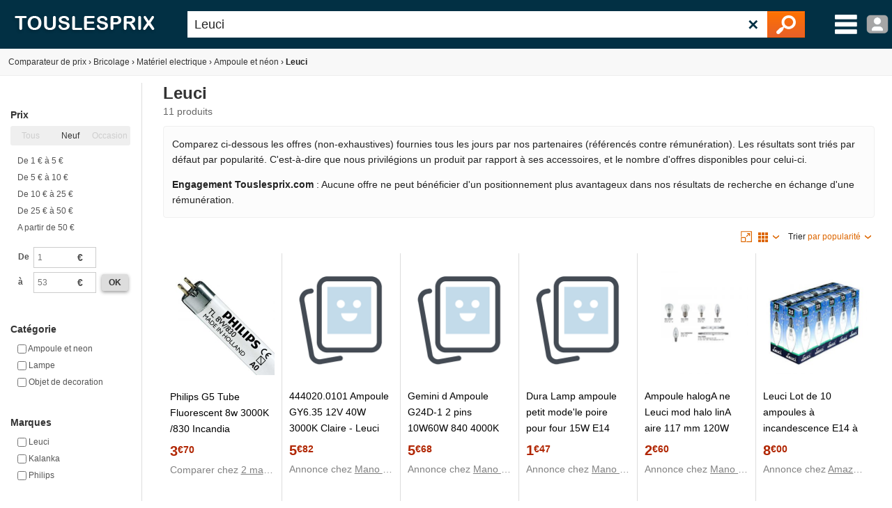

--- FILE ---
content_type: text/html; charset=utf-8
request_url: https://www.touslesprix.com/achat,leuci.html
body_size: 8998
content:
<!DOCTYPE html>
<html lang="fr">
    <head>
        <title>Leuci - Comparer 11 offres</title>
        <meta name="description" content="Comparer 11 offres Leuci réparties dans 3 catégories telles que ampoule et neon, lampe et objet de decoration." >
                <meta http-equiv="content-type" content="text/html; charset=UTF-8" >
        <meta name="HandheldFriendly" content="true" />
        <meta name="MobileOptimized" content="width" />
        <meta http-equiv="X-UA-Compatible" content="IE=edge,chrome=1" >
        <meta name="format-detection" content="telephone=no">
        <meta name="371c41b8bf6893a" content="c9c5bdcd1927bed7bc762481191ff532" />
        <meta name="tlp:affiliation" content="https://affiliation.touslesprix.com">

                <meta name="viewport" content="width=device-width, initial-scale=1.0" />
        
        <link rel="canonical" href="https://www.touslesprix.com/achat,leuci.html" /><meta name="robots" content="noindex" />
        <link rel="shortcut icon" href="/favicon.ico" />

        <link rel="apple-touch-icon" sizes="180x180" href="/apple-touch-icon.png">
        <link rel="icon" type="image/png" href="/favicon-32x32.png" sizes="32x32">
        <link rel="icon" type="image/png" href="/favicon-16x16.png" sizes="16x16">
        <link rel="manifest" href="/manifest.json">
        <link rel="mask-icon" href="/safari-pinned-tab.svg" color="#5bbad5">
        <meta name="theme-color" content="#023044">

                        <link rel="stylesheet" href="/distCSS/_layout.css?20240207-02" />
                                        <link rel="stylesheet" href="/distCSS/search.css?20240207-02" />
                </head>

    
    <body class="bg_large">
        
        
        <header>
            <div class="content-left">
                                    <div id="accueil">
                        <a href="https://www.touslesprix.com"><img src="/img_v3/logo_new.png" alt="Touslesprix.com comparateur de prix sur Internet"></a>
                    </div><form method="get" role="search" id="form_recherche" onsubmit="return false;" action="">
                        <div id="recherche">
                                                        <input id="search" name="keyword" type="text" placeholder="Rechercher un produit" value="Leuci" data-value="leuci" autocomplete="off" />
                            <button type="reset" class="">&#10005;</button>
                            <button type="submit"><img src="/img_v3/icones/loupe.png" alt="Chercher" /></button>
                        </div>
                    </form><div id="menuburg">
                        <img src="/img_v3/icones/menu_new.png" alt="Menu" id="imgmenuburg" title="Ouvrir le menu catégories" />
                        <div id="user_onglet">
                                                            <span class="a" data-l="/moncompte/connexion.php" data-r="0"><img src="/img_v3/icones/profil.png?20240207-02" alt="Compte" id="imgmenuprof" title="Connexion au compte" /></span>
                                                        </div>
                    </div>
                            </div>
        </header>
		
		<div id="scan-barcode">
            <span class="close">&#10005;</span>
            <select id="deviceSelection"></select>
            <div id="scan-contener"></div>
        </div>

<div id="conteneur" class="content-left">
	<div id="ajax_conteneur">
		<div id="breadcrumb">
    <ul>
                            <li itemscope itemtype="https://data-vocabulary.org/Breadcrumb"><a href="https://www.touslesprix.com/" itemprop="url"><span itemprop="title">Comparateur de prix</span></a></li>
                    <li><span class="next">›</span></li>
                                    <li itemscope itemtype="https://data-vocabulary.org/Breadcrumb"><a href="https://www.touslesprix.com/achat,bricolage.html" itemprop="url"><span itemprop="title">Bricolage</span></a></li>
                    <li><span class="next">›</span></li>
                                    <li itemscope itemtype="https://data-vocabulary.org/Breadcrumb"><a href="https://www.touslesprix.com/achat,materiel-electrique.html" itemprop="url"><span itemprop="title">Matériel electrique</span></a></li>
                    <li><span class="next">›</span></li>
                                    <li itemscope itemtype="https://data-vocabulary.org/Breadcrumb"><a href="https://www.touslesprix.com/achat,ampoule-et-neon.html" itemprop="url"><span itemprop="title">Ampoule et néon</span></a></li>
                    <li><span class="next">›</span></li>
                                    <li class="bold">Leuci</li>
                    </ul>
</div>
<section id="conteneur_plein" class="clearfix">
    
        <div id="conteneur_cat" class="clearfix">
        <div id="conteneur_gauche">
            <ul id="liste-filtre">
                <li class="entete-filtre open" data-label="Prix" data-champs="prix" data-type="Prix">Prix</li>
            <li class="select-filtre">
                <ul class="on-off"><li class="inactive"><label><input type="radio" name="onOffPrix" value="0" checked><span class="inactive">Tous</span></label></li><li><label><input type="radio" name="onOffPrix" value="1"><span>Neuf</span></label></li><li class="inactive"><label><input type="radio" name="onOffPrix" value="2"><span class="inactive">Occasion</span></label></li></ul>
                                        <ul>
                                                            <li><label><input type="radio" name="price-range" value="1(:)5" /> De 1 &euro; à 5 &euro;</label></li>
                                                            <li><label><input type="radio" name="price-range" value="5(:)10" /> De 5 &euro; à 10 &euro;</label></li>
                                                            <li><label><input type="radio" name="price-range" value="10(:)25" /> De 10 &euro; à 25 &euro;</label></li>
                                                            <li><label><input type="radio" name="price-range" value="25(:)50" /> De 25 &euro; à 50 &euro;</label></li>
                                                            <li><label><input type="radio" name="price-range" value="50(:)" /> A partir de 50 &euro;</label></li>
                                                    </ul>
                                        <div class="range">
                        <table>
                            <tr>
                                <td class="bold">De</td>
                                <td class="input-append">
                                    <input type="text" data-name="from" class="input-mini" placeholder="1" value="">
                                    <span class="add-on">€</span>
                                </td>
                                <td></td>
                            </tr>
                            <tr>
                                <td class="bold">à</td>
                                <td class="input-append">
                                    <input type="text" data-name="to" class="input-mini" placeholder="53" value="">
                                    <span class="add-on">€</span>
                                </td>
                                <td><span class="btn-new grey js-valide">ok</span></td>
                            </tr>
                        </table>
                    </div>
                            </li>
                    <li class="entete-filtre open" data-label="Catégorie" data-champs="c2" data-type="Checkbox">Catégorie</li>
            <li class="select-filtre">
                                <ul>
                                            <li>
                            <label>
                                <input name="fc_categorie" data-champs="c2" type="checkbox" value="ampoule et neon" > <span>Ampoule et neon</span>
                            </label>
                        </li>
                                            <li>
                            <label>
                                <input name="fc_categorie" data-champs="c2" type="checkbox" value="lampe" > <span>Lampe</span>
                            </label>
                        </li>
                                            <li>
                            <label>
                                <input name="fc_categorie" data-champs="c2" type="checkbox" value="objet de decoration" > <span>Objet de decoration</span>
                            </label>
                        </li>
                                    </ul>
            </li>
        
            <li class="entete-filtre open" data-label="Marques" data-champs="m" data-type="Checkbox">Marques</li>
            <li class="select-filtre">

                
                <ul>
                                            <li class="fc_filtre js_lien_recherche" data-typelien="m" data-valuelien="leuci" data-nb="9">
                            <label>
                                <input name="fc_marque" data-champs="m" type="checkbox" data-catfilemarque="leuci" value="leuci"> <span>Leuci</span>
                            </label>
                        </li>
                                            <li class="fc_filtre js_lien_recherche" data-typelien="m" data-valuelien="kalanka" data-nb="1">
                            <label>
                                <input name="fc_marque" data-champs="m" type="checkbox" data-catfilemarque="kalanka" value="kalanka"> <span>Kalanka</span>
                            </label>
                        </li>
                                            <li class="fc_filtre js_lien_recherche" data-typelien="m" data-valuelien="philips" data-nb="1">
                            <label>
                                <input name="fc_marque" data-champs="m" type="checkbox" data-catfilemarque="philips" value="philips"> <span>Philips</span>
                            </label>
                        </li>
                                    </ul>
            </li>
                    <li class="entete-filtre open" data-label="Année de sortie" data-champs="annee_version" data-type="Checkbox">Année de sortie</li>
            <li class="select-filtre">
                <ul>
                                            <li class="fc_filtre js_lien_recherche" data-typelien="annee_version" data-valuelien="2025" data-nb="4">
                            <label>
                                <input name="fc_year_ligne" data-champs="year_ligne" type="checkbox" value="2025">
                                <span>2025</span>
                            </label>
                        </li>
                                            <li class="fc_filtre js_lien_recherche" data-typelien="annee_version" data-valuelien="2024" data-nb="3">
                            <label>
                                <input name="fc_year_ligne" data-champs="year_ligne" type="checkbox" value="2024">
                                <span>2024</span>
                            </label>
                        </li>
                                            <li class="fc_filtre js_lien_recherche" data-typelien="annee_version" data-valuelien="2023" data-nb="1">
                            <label>
                                <input name="fc_year_ligne" data-champs="year_ligne" type="checkbox" value="2023">
                                <span>2023</span>
                            </label>
                        </li>
                                            <li class="fc_filtre js_lien_recherche" data-typelien="annee_version" data-valuelien="2022" data-nb="1">
                            <label>
                                <input name="fc_year_ligne" data-champs="year_ligne" type="checkbox" value="2022">
                                <span>2022</span>
                            </label>
                        </li>
                                            <li class="fc_filtre js_lien_recherche" data-typelien="annee_version" data-valuelien="2021" data-nb="1">
                            <label>
                                <input name="fc_year_ligne" data-champs="year_ligne" type="checkbox" value="2021">
                                <span>2021</span>
                            </label>
                        </li>
                                            <li class="fc_filtre js_lien_recherche" data-typelien="annee_version" data-valuelien="2014" data-nb="1">
                            <label>
                                <input name="fc_year_ligne" data-champs="year_ligne" type="checkbox" value="2014">
                                <span>2014</span>
                            </label>
                        </li>
                                                        </ul>
            </li>
                    <li class="entete-filtre open" data-label="Boutique" data-champs="b" data-type="Checkbox">Boutique</li>
            <li class="select-filtre">
                                <ul>
                                            <li class="fc_filtre js_lien_recherche" data-typelien="b" data-valuelien="amazon (marketplace)" data-nb="5">
                            <label>
                                <input name="fc_boutique" data-champs="b" type="checkbox" value="amazon (marketplace)">
                                <span>Amazon (marketplace)</span>
                            </label>
                        </li>
                                            <li class="fc_filtre js_lien_recherche" data-typelien="b" data-valuelien="mano mano" data-nb="5">
                            <label>
                                <input name="fc_boutique" data-champs="b" type="checkbox" value="mano mano">
                                <span>Mano mano</span>
                            </label>
                        </li>
                                            <li class="fc_filtre js_lien_recherche" data-typelien="b" data-valuelien="ampoule pas cher" data-nb="1">
                            <label>
                                <input name="fc_boutique" data-champs="b" type="checkbox" value="ampoule pas cher">
                                <span>Ampoule pas cher</span>
                            </label>
                        </li>
                                            <li class="fc_filtre js_lien_recherche" data-typelien="b" data-valuelien="rakuten (neuf)" data-nb="1">
                            <label>
                                <input name="fc_boutique" data-champs="b" type="checkbox" value="rakuten (neuf)">
                                <span>Rakuten (neuf)</span>
                            </label>
                        </li>
                                    </ul>
            </li>
                
        
    
    <li class="entete-filtre open no-filtre">Top recherche</li>
            <li class="select-filtre">
                <div class="tag_cloud">
                    <a href="https://www.touslesprix.com/comparer/fiche3286989.html" class="tag_12">Osram Smart+ LED 6W(50W) GU10 TW</a><a href="https://www.touslesprix.com/achat,ampoule-et-neon-philips.html" class="tag_12">Ampoule et néon philips</a><a href="https://www.touslesprix.com/achat,philips-master-tl-13w-827.html" class="tag_12">Philips master tl 13w 827</a><a href="https://www.touslesprix.com/comparer/fiche3286134.html" class="tag_12">Philips Clear Candle 5,5W(40W) E14</a><a href="https://www.touslesprix.com/achat,neon-t5-13-w.html" class="tag_12">Neon t5 13 w</a><a href="https://www.touslesprix.com/comparer/fiche3286964.html" class="tag_12">Osram LED Smart+ Ceiling 23W Ø 33 cm</a><a href="https://www.touslesprix.com/achat,neon-120cm-40w.html" class="tag_12">Neon 120cm 40w</a><a href="https://www.touslesprix.com/achat,lampe-led-mr11.html" class="tag_12">Lampe led mr11</a><a href="https://www.touslesprix.com/comparer/fiche3286133.html" class="tag_12">Philips LED Reflektor 4,6W(50W) GU10</a><a href="https://www.touslesprix.com/comparer/fiche3293996.html" class="tag_12">Paulmann Flamme Scintillante 3W E14</a><a href="https://www.touslesprix.com/achat,ampoule-et-neon-osram.html" class="tag_12">Ampoule et néon osram</a><a href="https://www.touslesprix.com/achat,ampoules-pour-exterieure-guirlande.html" class="tag_12">Ampoules pour exterieure guirlande</a><a href="https://www.touslesprix.com/achat,neon-230v-40w.html" class="tag_12">Neon 230v 40w</a><a href="https://www.touslesprix.com/achat,ampoule-et-neon-ledvance.html" class="tag_12">Ampoule et néon ledvance</a><a href="https://www.touslesprix.com/achat,neon-de-bar.html" class="tag_12">Neon de bar</a><a href="https://www.touslesprix.com/achat,neon-36w-840.html" class="tag_12">Neon 36w 840</a><a href="https://www.touslesprix.com/achat,neon-90-cm.html" class="tag_12">Neon 90 cm</a><a href="https://www.touslesprix.com/comparer/fiche3286962.html" class="tag_12">Osram LED Smart+ tunable white 9W(60W) E27 (816534)</a><a href="https://www.touslesprix.com/achat,osram-parathom-2w.html" class="tag_12">Osram parathom 2w</a><a href="https://www.touslesprix.com/achat,neon-luminotherapie.html" class="tag_12">Neon luminotherapie</a><a href="https://www.touslesprix.com/achat,ampoule-et-neon-beige.html" class="tag_12">Ampoule et néon beige</a><a href="https://www.touslesprix.com/achat,ampoules-torsadee.html" class="tag_12">Ampoules torsadee</a><a href="https://www.touslesprix.com/achat,lampe-halogene-150w.html" class="tag_12">Lampe halogene 150w</a><a href="https://www.touslesprix.com/achat,neon-60-cm.html" class="tag_12">Neon 60 cm</a><a href="https://www.touslesprix.com/achat,lampe-halogene-75w.html" class="tag_12">Lampe halogene 75w</a>
                </div>
            </li>
</ul>
                    </div>
        <div id="conteneur_droite">
            <span id="side-panel-btn" class="btn-new">&#9776;</span>
            <div class="entete-produits">
                                    <input type="hidden" id="nb_res_tot" value="11" />
                                            <h1>Leuci</h1>
                                        <div class="info-nbproduit">
                        <span id="nb-produit-total" class="nbproduit" data-produittotal="11">
                            11 produits</span>
                                                    </span>

                                            </div>
                            </div>

            <div class="info-critere-classement info-critere-classement--recherche">
	<p>Comparez ci-dessous les offres (non-exhaustives) fournies tous les jours par nos partenaires (référencés contre rémunération). Les résultats sont triés par défaut par popularité. C'est-à-dire que nous privilégions un produit par rapport à ses accessoires, et le nombre d'offres disponibles pour celui-ci.<p>

	<p>
		<strong>Engagement Touslesprix.com</strong> : Aucune offre ne peut bénéficier d'un positionnement plus avantageux dans nos résultats de recherche en échange d'une rémunération.
	</p>
</div>            
            <div id="liste_produit_cat" data-typeaffiche="1" data-typeaffichedefaut="1">
                                    
                    <div style="position: relative; min-height: 28px;">
                                            <div class="info_cat_tri">
                                                    <div class="affichage-zoom">
                                <img src="/img_v3/icones/aff_zoom.png" alt="Affichage zoom" /></div>
                            <div id="dropdown-affichage" class="dropdown dropdown-right info_cat_affichage">
                                <div class="dropdown-entete"><img src="/img_v3/icones/aff_moz.png" alt="affichage mosaïque" /></div>
                                <ul>
                                                                            <li class="dropdown-option">
                                            <label>
                                                <input type="radio" name="dropdown-affichage" value="0">
                                                <span><img src="/img_v3/icones/aff_liste.png" alt="Affichage en liste" /> Affichage en liste</span>
                                            </label>
                                        </li>
                                                                            <li class="dropdown-option">
                                            <label>
                                                <input type="radio" name="dropdown-affichage" value="1" checked>
                                                <span><img src="/img_v3/icones/aff_moz.png" alt="Affichage mosaïque" /> Affichage mosaïque</span>
                                            </label>
                                        </li>
                                                                    </ul>
                            </div>
                                                <div id="dropdown-tri" class="dropdown dropdown-right">
                            <span>Trier</span> <div class="dropdown-entete">par popularité</div>
                            <ul>
                                                                    <li class="dropdown-option">
                                        <label>
                                            <input type="radio" name="dropdown-tri" value="" checked>
                                            <span>Par popularité</span>
                                        </label>
                                    </li>
                                                                    <li class="dropdown-option">
                                        <label>
                                            <input type="radio" name="dropdown-tri" value="price_lowest">
                                            <span>Par prix croissant</span>
                                        </label>
                                    </li>
                                                                    <li class="dropdown-option">
                                        <label>
                                            <input type="radio" name="dropdown-tri" value="price_highest">
                                            <span>Par prix décroissant</span>
                                        </label>
                                    </li>
                                                                    <li class="dropdown-option">
                                        <label>
                                            <input type="radio" name="dropdown-tri" value="date_nearest">
                                            <span>Du plus récent au moins récent</span>
                                        </label>
                                    </li>
                                                                    <li class="dropdown-option">
                                        <label>
                                            <input type="radio" name="dropdown-tri" value="price_farthest">
                                            <span>Du moins récent au plus récent</span>
                                        </label>
                                    </li>
                                                            </ul>
                        </div>
                    </div>
                                    </div>
                                            <ul id="liste_produit_mos" data-type="Grille">
                            <li data-idsource="2338833" data-idproduit="2338833" data-idgroupe="0" data-idsupport="0" data-idgroupedefault="0" data-idsupportdefault="0" data-idtable="1" data-listeprix="0">
	<div class="ligne_produit_img">	    
		<div class="imgpdt">
									<div class="img_pdt pointer">
				<img src="https://i.touslesprix.com/ph_grp/300/3/3/8/8/2338833_0.jpg" alt="Philips G5 Tube Fluorescent 8w 3000K /830 Incandia" id="imgfiche_2338833_imgcat" />
							</div>
					</div>
	</div>

	<div class="ligne_produit_designation">
		<div class="info-titre">
			<a href="https://www.touslesprix.com/comparer/fiche2338833.html" title="Philips G5 Tube Fluorescent 8w 3000K /830 Incandia" class="ligne_produit_info">
												Philips G5 Tube Fluorescent 8w 3000K /830 Incandia							</a> 		</div>

		<div class="js_imgpdt pointer" data-id="imgfiche_2338833_imgcat">
			<span class="price">3<small>&euro;70</small></span><div class="chez-boutique">Comparer chez <u>2 marchands</u></div>
				</div>

				
			</div>
</li>
<li data-idsource="1122581602" data-idproduit="1122581602" data-idtable="2" data-image="1" data-listeprix="0">
	<div class="ligne_produit_img">
		<div class="imgpdt">
						<div class="img_pdt pointer">
				<img src="/img_v3/nophoto300.jpg" alt="444020.0101 Ampoule GY6.35 12V 40W 3000K Claire - Leuci" id="imggo_1122581602_444020.0101+Ampoule+GY6.35+12V+40W+3000K+Claire+-+Leuci_imgcat" class="js_imgpdt" />
			</div>
								</div>
	</div>

	<div class="ligne_produit_designation">

		
		<div class="info-titre">
			<span id="imggo_1122581602_444020.0101+Ampoule+GY6.35+12V+40W+3000K+Claire+-+Leuci_span-lien" class="js_imgpdt ligne_produit_info pointer">444020.0101 Ampoule GY6.35 12V 40W 3000K Claire - Leuci</span>
		</div>

		<div id="imggo_1122581602_444020.0101+Ampoule+GY6.35+12V+40W+3000K+Claire+-+Leuci_prix" class="js_imgpdt pointer">
			<span class="price">5<small>&euro;82</small></span> 			<div class="chez-boutique">Annonce chez <u>Mano Mano</u></div>
		</div>
	</div>
</li>
<li data-idsource="1063844883" data-idproduit="1063844883" data-idtable="2" data-image="1" data-listeprix="0">
	<div class="ligne_produit_img">
		<div class="imgpdt">
						<div class="img_pdt pointer">
				<img src="/img_v3/nophoto300.jpg" alt="Gemini d Ampoule G24D-1 2 pins 10W60W 840 4000K 600Lm 8000h - Leuci" id="imggo_1063844883_Gemini+d+Ampoule+G24D-1+2+pins+10W60W+840+4000K+600Lm+8000h+-+Leuci_imgcat" class="js_imgpdt" />
			</div>
								</div>
	</div>

	<div class="ligne_produit_designation">

		
		<div class="info-titre">
			<span id="imggo_1063844883_Gemini+d+Ampoule+G24D-1+2+pins+10W60W+840+4000K+600Lm+8000h+-+Leuci_span-lien" class="js_imgpdt ligne_produit_info pointer">Gemini d Ampoule G24D-1 2 pins 10W60W 840 4000K 600Lm 8000h - Leuci</span>
		</div>

		<div id="imggo_1063844883_Gemini+d+Ampoule+G24D-1+2+pins+10W60W+840+4000K+600Lm+8000h+-+Leuci_prix" class="js_imgpdt pointer">
			<span class="price">5<small>&euro;68</small></span> 			<div class="chez-boutique">Annonce chez <u>Mano Mano</u></div>
		</div>
	</div>
</li>
<li data-idsource="1130865863" data-idproduit="1130865863" data-idtable="2" data-image="1" data-listeprix="0">
	<div class="ligne_produit_img">
		<div class="imgpdt">
						<div class="img_pdt pointer">
				<img src="/img_v3/nophoto300.jpg" alt="Dura Lamp ampoule petit mode'le poire pour four 15W E14 connexion clair 300o" id="imggo_1130865863_Dura+Lamp+ampoule+petit+mode%27le+poire+pour+four+15W+E14+connexion+clair+300o_imgcat" class="js_imgpdt" />
			</div>
								</div>
	</div>

	<div class="ligne_produit_designation">

		
		<div class="info-titre">
			<span id="imggo_1130865863_Dura+Lamp+ampoule+petit+mode%27le+poire+pour+four+15W+E14+connexion+clair+300o_span-lien" class="js_imgpdt ligne_produit_info pointer">Dura Lamp ampoule petit mode'le poire pour four 15W E14 connexion clair 300o</span>
		</div>

		<div id="imggo_1130865863_Dura+Lamp+ampoule+petit+mode%27le+poire+pour+four+15W+E14+connexion+clair+300o_prix" class="js_imgpdt pointer">
			<span class="price">1<small>&euro;47</small></span> 			<div class="chez-boutique">Annonce chez <u>Mano Mano</u></div>
		</div>
	</div>
</li>
<li data-idsource="725886556" data-idproduit="725886556" data-idtable="2" data-image="1" data-listeprix="0">
	<div class="ligne_produit_img">
		<div class="imgpdt">
						<div class="img_pdt pointer">
				<img src="https://i.touslesprix.com/ph_tar/5173/300/6/5/5/6/725886556.jpg" alt="Ampoule halogA ne Leuci mod halo linA aire 117 mm 120W 2000 heures" id="imggo_725886556_Ampoule+halogA+ne+Leuci+mod+halo+linA+aire+117+mm+120W+2000+heures_imgcat" class="js_imgpdt" />
			</div>
								</div>
	</div>

	<div class="ligne_produit_designation">

		
		<div class="info-titre">
			<span id="imggo_725886556_Ampoule+halogA+ne+Leuci+mod+halo+linA+aire+117+mm+120W+2000+heures_span-lien" class="js_imgpdt ligne_produit_info pointer">Ampoule halogA ne Leuci mod halo linA aire 117 mm 120W 2000 heures</span>
		</div>

		<div id="imggo_725886556_Ampoule+halogA+ne+Leuci+mod+halo+linA+aire+117+mm+120W+2000+heures_prix" class="js_imgpdt pointer">
			<span class="price">2<small>&euro;60</small></span> 			<div class="chez-boutique">Annonce chez <u>Mano Mano</u></div>
		</div>
	</div>
</li>
<li data-idsource="936056892" data-idproduit="936056892" data-idtable="2" data-image="1" data-listeprix="0">
	<div class="ligne_produit_img">
		<div class="imgpdt">
						<div class="img_pdt pointer">
				<img src="https://i.touslesprix.com/ph_tar/19/300/2/9/8/6/936056892.jpg" alt="Leuci Lot de 10 ampoules &agrave; incandescence E14 &agrave; intensit&eacute; variable Blanc chaud 25.00W (Leds2all, neuf)" id="imggo_936056892_Leuci+Lot+de+10+ampoules+%C3%A0+incandescence+E14+%C3%A0+intensit%C3%A9+variable+Blanc+chaud+25.00W+%28Leds2all%2C+neuf%29_imgcat" class="js_imgpdt" />
			</div>
								</div>
	</div>

	<div class="ligne_produit_designation">

		
		<div class="info-titre">
			<span id="imggo_936056892_Leuci+Lot+de+10+ampoules+%C3%A0+incandescence+E14+%C3%A0+intensit%C3%A9+variable+Blanc+chaud+25.00W+%28Leds2all%2C+neuf%29_span-lien" class="js_imgpdt ligne_produit_info pointer">Leuci Lot de 10 ampoules &agrave; incandescence E14 &agrave; intensit&eacute; variable Blanc chaud 25.00W (Leds2all, neuf)</span>
		</div>

		<div id="imggo_936056892_Leuci+Lot+de+10+ampoules+%C3%A0+incandescence+E14+%C3%A0+intensit%C3%A9+variable+Blanc+chaud+25.00W+%28Leds2all%2C+neuf%29_prix" class="js_imgpdt pointer">
			<span class="price">8<small>&euro;00</small></span> 			<div class="chez-boutique">Annonce chez <u>Amazon (Marketplace)</u></div>
		</div>
	</div>
</li>
<li data-idsource="977304291" data-idproduit="977304291" data-idtable="2" data-image="1" data-listeprix="0">
	<div class="ligne_produit_img">
		<div class="imgpdt">
						<div class="img_pdt pointer">
				<img src="https://i.touslesprix.com/ph_tar/19/300/1/9/2/4/977304291.jpg" alt="Tube germicide 15 W T8 G13 437 mm G15T8 (il-lumina Lampes design et Ampoules online, neuf)" id="imggo_977304291_Tube+germicide+15+W+T8+G13+437+mm+G15T8+%28il-lumina+Lampes+design+et+Ampoules+online%2C+neuf%29_imgcat" class="js_imgpdt" />
			</div>
								</div>
	</div>

	<div class="ligne_produit_designation">

		
		<div class="info-titre">
			<span id="imggo_977304291_Tube+germicide+15+W+T8+G13+437+mm+G15T8+%28il-lumina+Lampes+design+et+Ampoules+online%2C+neuf%29_span-lien" class="js_imgpdt ligne_produit_info pointer">Tube germicide 15 W T8 G13 437 mm G15T8 (il-lumina Lampes design et Ampoules online, neuf)</span>
		</div>

		<div id="imggo_977304291_Tube+germicide+15+W+T8+G13+437+mm+G15T8+%28il-lumina+Lampes+design+et+Ampoules+online%2C+neuf%29_prix" class="js_imgpdt pointer">
			<span class="price">23<small>&euro;90</small></span> 			<div class="chez-boutique">Annonce chez <u>Amazon (Marketplace)</u></div>
		</div>
	</div>
</li>
<li data-idsource="1133184292" data-idproduit="1133184292" data-idtable="2" data-image="1" data-listeprix="0">
	<div class="ligne_produit_img">
		<div class="imgpdt">
						<div class="img_pdt pointer">
				<img src="https://i.touslesprix.com/ph_tar/19/300/2/9/2/4/1133184292.jpg" alt="Ampoule Softone Mini Opal 40 W E27 230 V &agrave; incandescence (il-lumina Lampes design et Ampoules online, neuf)" id="imggo_1133184292_Ampoule+Softone+Mini+Opal+40+W+E27+230+V+%C3%A0+incandescence+%28il-lumina+Lampes+design+et+Ampoules+online%2C+neuf%29_imgcat" class="js_imgpdt" />
			</div>
								</div>
	</div>

	<div class="ligne_produit_designation">

		
		<div class="info-titre">
			<span id="imggo_1133184292_Ampoule+Softone+Mini+Opal+40+W+E27+230+V+%C3%A0+incandescence+%28il-lumina+Lampes+design+et+Ampoules+online%2C+neuf%29_span-lien" class="js_imgpdt ligne_produit_info pointer">Ampoule Softone Mini Opal 40 W E27 230 V &agrave; incandescence (il-lumina Lampes design et Ampoules online, neuf)</span>
		</div>

		<div id="imggo_1133184292_Ampoule+Softone+Mini+Opal+40+W+E27+230+V+%C3%A0+incandescence+%28il-lumina+Lampes+design+et+Ampoules+online%2C+neuf%29_prix" class="js_imgpdt pointer">
			<span class="price">2<small>&euro;69</small></span> 			<div class="chez-boutique">Annonce chez <u>Amazon (Marketplace)</u></div>
		</div>
	</div>
</li>
<li data-idsource="633820570" data-idproduit="633820570" data-idtable="2" data-image="1" data-listeprix="0">
	<div class="ligne_produit_img">
		<div class="imgpdt">
						<div class="img_pdt pointer">
				<img src="https://i.touslesprix.com/ph_tar/19/300/0/7/5/0/633820570.jpg" alt="Leuci Lot de 10 ampoules flamme E14 transparentes &agrave; intensit&eacute; variable Blanc chaud (mat, 60 W) (Leds2all, neuf)" id="imggo_633820570_Leuci+Lot+de+10+ampoules+flamme+E14+transparentes+%C3%A0+intensit%C3%A9+variable+Blanc+chaud+%28mat%2C+60+W%29+%28Leds2all%2C+neuf%29_imgcat" class="js_imgpdt" />
			</div>
								</div>
	</div>

	<div class="ligne_produit_designation">

		
		<div class="info-titre">
			<span id="imggo_633820570_Leuci+Lot+de+10+ampoules+flamme+E14+transparentes+%C3%A0+intensit%C3%A9+variable+Blanc+chaud+%28mat%2C+60+W%29+%28Leds2all%2C+neuf%29_span-lien" class="js_imgpdt ligne_produit_info pointer">Leuci Lot de 10 ampoules flamme E14 transparentes &agrave; intensit&eacute; variable Blanc chaud (mat, 60 W) (Leds2all, neuf)</span>
		</div>

		<div id="imggo_633820570_Leuci+Lot+de+10+ampoules+flamme+E14+transparentes+%C3%A0+intensit%C3%A9+variable+Blanc+chaud+%28mat%2C+60+W%29+%28Leds2all%2C+neuf%29_prix" class="js_imgpdt pointer">
			<span class="price">8<small>&euro;00</small></span> 			<div class="chez-boutique">Annonce chez <u>Amazon (Marketplace)</u></div>
		</div>
	</div>
</li>
<li data-idsource="514718940" data-idproduit="514718940" data-idtable="2" data-image="1" data-listeprix="0">
	<div class="ligne_produit_img">
		<div class="imgpdt">
						<div class="img_pdt pointer">
				<img src="/img_v3/nophoto300.jpg" alt="Leuci Lot de 10 ampoules A55 60W transparentes &agrave; intensit&eacute; variable en forme de poire Blanc chaud (60 watt) (Leds2all, neuf)" id="imggo_514718940_Leuci+Lot+de+10+ampoules+A55+60W+transparentes+%C3%A0+intensit%C3%A9+variable+en+forme+de+poire+Blanc+chaud+%2860+watt%29+%28Leds2all%2C+neuf%29_imgcat" class="js_imgpdt" />
			</div>
								</div>
	</div>

	<div class="ligne_produit_designation">

		
		<div class="info-titre">
			<span id="imggo_514718940_Leuci+Lot+de+10+ampoules+A55+60W+transparentes+%C3%A0+intensit%C3%A9+variable+en+forme+de+poire+Blanc+chaud+%2860+watt%29+%28Leds2all%2C+neuf%29_span-lien" class="js_imgpdt ligne_produit_info pointer">Leuci Lot de 10 ampoules A55 60W transparentes &agrave; intensit&eacute; variable en forme de poire Blanc chaud (60 watt) (Leds2all, neuf)</span>
		</div>

		<div id="imggo_514718940_Leuci+Lot+de+10+ampoules+A55+60W+transparentes+%C3%A0+intensit%C3%A9+variable+en+forme+de+poire+Blanc+chaud+%2860+watt%29+%28Leds2all%2C+neuf%29_prix" class="js_imgpdt pointer">
			<span class="price">8<small>&euro;50</small></span> 			<div class="chez-boutique">Annonce chez <u>Amazon (Marketplace)</u></div>
		</div>
	</div>
</li>
<li data-idsource="1152575978" data-idproduit="1152575978" data-idtable="2" data-image="1" data-listeprix="0">
	<div class="ligne_produit_img">
		<div class="imgpdt">
						<div class="img_pdt pointer">
				<img src="/img_v3/nophoto300.jpg" alt="SJZG-Lot De 10 Ampoules Halog&egrave;nes En Forme De Bougie - 18 W = 25 W/24 W - E14 - Intensit&eacute; Variable - Neuf" id="imggo_1152575978_SJZG-Lot+De+10+Ampoules+Halog%C3%A8nes+En+Forme+De+Bougie+-+18+W+%3D+25+W%2F24+W+-+E14+-+Intensit%C3%A9+Variable+-+Neuf_imgcat" class="js_imgpdt" />
			</div>
								</div>
	</div>

	<div class="ligne_produit_designation">

		
		<div class="info-titre">
			<span id="imggo_1152575978_SJZG-Lot+De+10+Ampoules+Halog%C3%A8nes+En+Forme+De+Bougie+-+18+W+%3D+25+W%2F24+W+-+E14+-+Intensit%C3%A9+Variable+-+Neuf_span-lien" class="js_imgpdt ligne_produit_info pointer">SJZG-Lot De 10 Ampoules Halog&egrave;nes En Forme De Bougie - 18 W = 25 W/24 W - E14 - Intensit&eacute; Variable - Neuf</span>
		</div>

		<div id="imggo_1152575978_SJZG-Lot+De+10+Ampoules+Halog%C3%A8nes+En+Forme+De+Bougie+-+18+W+%3D+25+W%2F24+W+-+E14+-+Intensit%C3%A9+Variable+-+Neuf_prix" class="js_imgpdt pointer">
			<span class="price">52<small>&euro;71</small></span> 			<div class="chez-boutique">Annonce chez <u>Rakuten (Neuf)</u></div>
		</div>
	</div>
</li>
                        </ul>
                                                                    <div id="pagination">
                                                    </div>
                                                        </div>
            
                        
            
        </div>
    </div>
</section>

<div id="box_connexion" style="display:none"></div>

<div id="dialog_censure" class="dialog" style="display: none;">
    <div class="dialog-header">Avertissement</div>
    <div class="dialog-body">Attention, la page qui suit peut contenir des images ou des liens pointant vers des sites à caractère pornographique réservées exclusivement aux personnes majeures. En cliquant sur le lien <b>"<u>Je suis majeur</u>"</b>, vous certifiez être majeur selon la loi en vigueur dans votre pays (18 ans en France) et être averti du caractère pornographique des pages qui suivent. Dans le cas contraire, si vous n'êtes pas majeur ou que les produits peuvent vous choquer, veuillez cliquer sur le lien <b>"<u>Je ne suis pas majeur</u>"</b>.</div>
    <div class="dialog-footer">
        <button class="btn_type btn_vert" data-dialog-action="confirm">Je suis majeur</button>
        <button class="btn_type btn_rouge" data-dialog-action="close">Je ne suis pas majeur</button>
    </div>
</div>


<script type="text/javascript">
<!--//--><![CDATA[//><!--
var _PARAM_URL = {"keyword":"leuci"},
    _KEYWORD_URL = "leuci",
    _ID_KEYWORD = "";
//--><!]]>
</script>
<input type="hidden" id="src_solr" value="[base64]" /><input type="hidden" id="ip" value="52.15.85.189" />	</div>
</div>


        <footer id="footer" class="content-left">

			        	<div>
        		<div class="col_footer alfred"></div>
					<div class="col_footer footer_lien">
						<div class="title_footer">Applications</div>
						<a href="https://apps.apple.com/fr/app/touslesprix-com-comparateur/id1603800283" target="_blank" rel="nofollow noopener noreferrer" style="margin-bottom: 5px">
    <img src="/img_v3/app-store-badge-fr.svg" style="width: 120px; border-radius: 7px;" />
</a>
<a href="https://play.google.com/store/apps/details?id=com.touslesprix.app" target="_blank"rel="nofollow noopener noreferrer" style="margin-bottom: 5px">
    <img src="/img_v3/google-play-badge-fr.svg" style="width: 120px; border-radius: 7px;" />
</a>
<a href="https://appgallery.huawei.com/app/C108057653" target="_blank"rel="nofollow noopener noreferrer">
    <img src="/img_v3/app-gallery-badge-fr.svg" style="width: 120px; border-radius: 7px;" />
</a>					</div>
                	<div class="col_footer footer_lien">
                		<div class="title_footer">Touslesprix.com</div>
                                                            <span data-l="htt(:)ps(:):/(:)/www(:).tou(:)sles(:)pri(:)x.c(:)om/(:)co(:)nta(:)ct(:).h(:)tml" data-r="0" class="span_lien">Contact</span>
                                                                    <span data-l="http(:)s:/(:)/w(:)ww.t(:)ousl(:)espr(:)ix.(:)com/(:)inde(:)xat(:)ion.(:)ht(:)ml" data-r="0" class="span_lien">Indexation marchand</span>
                                                                <span id="cgu_footer" class="span_lien js_redir">Conditions générales d'utilisation</span>

                                                                <span data-l="http(:)s:(:)//w(:)ww.(:)tous(:)le(:)sp(:)rix(:).c(:)om/p(:)olit(:)iqu(:)e-de(:)-co(:)nfi(:)de(:)nt(:)ial(:)it(:)e.ht(:)ml" data-r="0" class="span_lien">Politique de confidentialité</span>
                                                	</div>
                	<div class="col_footer footer_lien">
                		<div class="title_footer">Extras</div>
                                                            <span data-l="htt(:)ps:(:)//(:)www(:).to(:)usle(:)sp(:)rix.(:)com(:)/fo(:)nc(:)ti(:)onn(:)eme(:)nt-(:)du(:)-co(:)mp(:)ar(:)ateu(:)r.(:)html" data-r="0" class="span_lien">Comment fonctionne le comparateur de prix ?</span>
                                                                    <span data-l="http(:)s://(:)ww(:)w.(:)to(:)us(:)les(:)pr(:)ix(:).com(:)/ma(:)rq(:)ues(:).h(:)tml" data-r="0" class="span_lien">Marques</span>
                                                                    <span data-l="http(:)s:(:)//ww(:)w.(:)to(:)usle(:)sp(:)ri(:)x.c(:)om(:)/b(:)ons(:)plan(:)s" data-r="0" class="span_lien">Bons plans</span>
                                                        <a href="javascript:googlefc.callbackQueue.push(googlefc.showRevocationMessage)">Paramétrer les cookies</a>
                	</div>
                <div class="col_footer">
            		<div class="title_footer">Réseaux sociaux</div>
            	 	<ul id="nav_bouton" class="hide">
						<li class="reseau_sociaux fb"><a href="https://www.facebook.com/touslesprix" target="_blank" rel="nofollow" title="Facebook Touslesprix"><span>y</span></a></li><li class="reseau_sociaux tw"><a href="https://twitter.com/touslesprix" target="_blank" rel="nofollow" title="Twitter Touslesprix"><span>w</span></a></li><li class="reseau_sociaux yt"><a href="https://www.youtube.com/channel/UC1aFZ63E43Awg6hs07Pr3NA" target="_blank" rel="nofollow" title="Youtube Touslesprix Jouets"><span>Y</span></a></li><li class="reseau_sociaux in"><a href="https://www.instagram.com/touslesprix/" target="_blank" rel="nofollow" title="Instagram Touslesprix"><span>x</span></a></li><li class="reseau_sociaux qrcode"><span>Q</span></li>					</ul>
					<p>
						Touslesprix.com est membre de <a href="https://www.onepercentfortheplanet.fr/" target="_blank" rel="nofollow noopener noreferrer"><img src="/img_v3/1ftp.svg" width="75" /></a>
					</p>
            	</div>
        	</div>
        	<div class="copy">
                                    Le comparateur de prix Touslesprix est édité par la société Touslesprix.com SAS (&copy; 2001-2026) - Les marques, photos présentes sur le site touslesprix.com appartiennent à leurs auteurs respectifs. Touslesprix n'est pas une boutique de Ecommerce, vous ne pouvez pas effectuer d'achat directement sur notre site.
                        	 </div>
		</footer>

        
				
                <script type="text/javascript" src="/js_v3/jquery.min.js?20240207-02"></script>
        
		            <script type="text/javascript" src="/distJS/_layout.js?20240207-02"></script>
        
                    <script type="text/javascript" src="/distJS/search.js?20240207-02"></script>
    	            <script async src="https://www.googletagmanager.com/gtag/js?id=G-7BMJKZCJFH"></script>
            <script>
                window.dataLayer = window.dataLayer || [];
                function gtag(){dataLayer.push(arguments);}
                
                gtag('js', new Date());

                gtag('config', 'G-7BMJKZCJFH', {
                    'cookie_domain': 'touslesprix.com',
                    'anonymize_ip': true
                });
            </script>

		
        <input type="hidden" id="is-mobile" value="0">
	</body>
</html>




--- FILE ---
content_type: application/javascript
request_url: https://www.touslesprix.com/distJS/search.js?20240207-02
body_size: 22914
content:
var idLocalStorageInciPerso="inciPerso";function loadAvis(){var e=$("#dialog-avis-boutique").dialog({auto:!1}),t=($(".js-add-avis").on("click",function(){e.open()}),$(".content_add_avis .starsRate").rateit({step:.5,resetable:!1,value:5}).bind("over",function(e,t){$(this).attr("title",2*t)}).bind("rated",ratedEvent),$(".js_valid_add_avis").on("click",valid_add_avis),$(".js_non_note").on("click",non_note),$(".avis-recherche"));0<t.length&&t.off("click.clickAvis").on("click.clickAvis",function(){$("#bloc_avis_conso").slideToggle()})}function ratedEvent(e,t){null===t&&(t=0);$(this).next().html(2*t+"<sub>/10</sub>");var i={},n=($(".content_add_avis .starsRate").each(function(){$(this).is(":visible")&&(i[$(this).attr("id")]=2*$(this).rateit("value"))}),0),o=0;$.each(i,function(e){n+=i[e],o++}),(t=n/o)<6?$("#div_num_com").slideDown():$("#div_num_com").slideUp(),$("#div_num_com").attr("data-moyenne",Math.round(10*t)/10)}function valid_add_avis(){if("none"==$(".content_add_avis ul.avis").css("display")){if(""===$("#texte_avis").val())return warning("#message","Vous devez remplir le champ ci-dessous avant de passer à l'évaluation de la boutique.").show(),void console.log($("#message").html());$("#message").hide(),$(".content_add_avis ul.avis").slideDown("slow"),$(".js_valid_add_avis").html("Terminer")}else{var e,t,i=$("#texte_avis").val(),n={},o=$("input[name=reco_marchand]:checked").val(),a=$("#div_num_com").data().moyenne;a<6&&""===(e=$("#num_com").val())?warning("#message","Vous devez indiquer un numéro de commande pour valider cet avis.").show():($(".content_add_avis").find(".starsRate").each(function(){$(this).is(":visible")&&0!==$(this).rateit("value")&&(n[$(this).attr("id")]=2*$(this).rateit("value"))}),void 0===o||""===i?warning("#message","Les informations fournies sont incomplètes, merci de corriger.").show():(t=$(".js_valid_add_avis").data().id_boutique,$.ajax({type:"POST",url:"/script_php/boutique/ajax.php",cache:!1,dataType:"json",data:{action:"ADD_AVIS",text_avis:i,notes:n,reco_marchand:o,id_boutique:t,num_co:e,moyenne:a},success:function(e,t){"error"==e.etat?warning("#dialog-avis-boutique #message",e.errorMsg).show():"connexion"==e.etat?(openBoxConnexion(e.affiche_title,e.affiche_content,e.affiche_footer,afficheErrorConnexion,send),setOnLogin(send)):($("#dialog-avis-boutique #message").hide(),$(".entete_add_avis").hide(),$(".content_add_avis").hide(),success("#box_add_avis",e.html).show(),window.location.href=window.location.href)}})))}}function non_note(){$(this).next().show(),$(this).next().next().show(),$(this).hide()}function afficheErrorConnexion(){alert("Connexion impossible.")}function send(){$("#box_connexion-dialog button.dialog-close").click(),valid_add_avis()}function enregistreDerniereRecherche(){var e,t,i=$("#search").val();"undefined"!=typeof localStorage&&((t=(t=null==(e=localStorage.getItem("recherches_tlp"))?[]:JSON.parse(e)).filter(function(e){return e.keyword!=i})).push({keyword:i,keyword_url:$("#search").data("value"),date:new Date}),(t=$.map(t,function(e){return e})).sort(function(e,t){return new Date(t.date).getTime()-new Date(e.date).getTime()}),t=t.slice(0,20),e=JSON.stringify(t),localStorage.setItem("recherches_tlp",e))}function persoInci(){if($("#connexion-inci").off("click").on("click",function(){param_js={action:"INCI-PERSO"},gestion_connexion(param_js)}),0==$("#input-inci").length)return!1;var e={url:function(e){return"/script_php/ajax.searchInci.php?phrase="+e},getValue:function(e){return e.name+" ("+e.type+")"},requestDelay:500,list:{maxNumberOfElements:200,onClickEvent:function(){$("#composant").val($("#input-inci").getSelectedItemData().id).data("type",$("#input-inci").getSelectedItemData().type).data("name",$("#input-inci").getSelectedItemData().name).data("danger",$("#input-inci").getSelectedItemData().danger),$(".easy-autocomplete-container").css("display","none"),$(".easy-autocomplete-container ul").html("")},onShowListEvent:function(){$(".easy-autocomplete-container").css("display","block")},onHideListEvent:function(){$(".easy-autocomplete-container").css("display","none")}},template:{type:"iconLeft",fields:{iconSrc:"danger"}}};$("#input-inci").easyAutocomplete(e),$("#input-inci").off("focus").on("focus",function(){""==$(".easy-autocomplete-container ul").html()&&$(".easy-autocomplete-container").css("display","none")}),$("#add-composant").off("click").on("click",function(){var e=$("#autocomplete-inci input[name=avecsans]:checked").val();if(""==$("#composant").val())return alert("Vous devez rechercher un ingrédient à ajouter"),$("#input-inci").focus(),!1;if(void 0===e)return alert("Vous devez choisir d'ajouter ou d'exclure cet ingrédient"),!1;var e=$("#composant").val(),t=$("#composant").data().name,i=$("#composant").data().danger,n=$("#composant").data().type,o=(console.log(i),$("input[name=avecsans]:checked").val());0==$("#liste-tmp ul").size()&&$("#liste-tmp").html("<ul></ul>"),$("#liste-tmp ul").append('<li data-id="'+e+'" data-avecsans="'+o+'" data-genre="'+n+'"><img src="'+i+'" /> '+capitalizeFirstLetter(o)+" "+t+" ("+n+")</li>"),$("#composant").val(""),$("#input-inci").val(""),$("#input-nom-liste").val(""),$(".categorie-inci").val(""),$("input[name=avecsans]").prop("checked",!1),$("#add-ingredient").click(),$("#section-save-liste").removeClass("hide")}),$("#save-liste").off("click").on("click",function(){var e=0,t=($("#publique").is(":checked")&&(e=1),$("#input-nom-liste").val()),i=[];if($(".categorie-inci").each(function(){i.push($(this).val())}),""==t)return alert("Vous devez renseigner le nom de votre liste."),$("#input-nom-liste").focus(),!1;var n={},o=0;$("#liste-tmp ul li").each(function(){var e={};e.composant=$(this).data().id,e.genre=$(this).data().genre,e.avec_sans=$(this).data().avecsans,n[o]=e,o++}),$.ajax({type:"POST",url:"/script_php/ajax.inci.php",dataType:"json",cache:!1,data:{action:"SAVE-INCI",type:"CREER",nom_liste:t,categorie:i,ingredients:JSON.stringify(n),publique:e},success:function(e,t){location.reload()}})}),$("#add-categorie-inci").off("click").on("click",function(){$(".categorie-inci").first().clone().insertAfter($(".categorie-inci").last()),$(".categorie-inci").last().val("")}),$("#valide-composant").off("click").on("click",function(){var e=0;if($("#publique").is(":checked")&&(e=1),0<$("#select-liste").size()&&2==$("input[name=choix-liste]:checked").val()){var t=$("#select-liste").val();if(0==t||""==t)return alert("Vous devez choisir une liste"),$("#select-liste").focus(),!1;$.ajax({type:"POST",url:"/script_php/ajax.inci.php",dataType:"json",cache:!1,data:{action:"SAVE-INCI",type:"AJOUTER",id_liste:t,composant:compId,avec_sans:avecsans,genre:compType},success:function(e,t){$("#input-inci").val(""),$("input[name=avecsans]").val(""),$(".categorie-inci").val(""),chargementListePerso()}})}else{var t=$("#input-nom-liste").val(),i=$(".categorie-inci").val();if(""==t)return alert("Vous devez renseigner le nom de votre liste."),$("#input-nom-liste").focus(),!1;$.ajax({type:"POST",url:"/script_php/ajax.inci.php",dataType:"json",cache:!1,data:{action:"SAVE-INCI",type:"CREER",nom_liste:t,categorie:i,composant:compId,avec_sans:avecsans,genre:compType,publique:e},success:function(e,t){$("#input-inci").val(""),$("#input-nom-liste").val(""),$(".categorie-inci").val(""),$("input[name=avecsans]").val(""),chargementListePerso()}})}}),$(".compo-perso [data-action=delete-composant]").off("click").on("click",function(){var e,t,i;confirm("Etes-vous sûr de vouloir supprimer cet ingrédient de cette liste ?")&&(e=$(this).data().id,t=$(this).data().genre,i=$("#liste-courante").val(),$.ajax({type:"POST",url:"/script_php/ajax.inci.php",dataType:"json",cache:!1,data:{action:"DELETE-INGREDIENT",id_compo:e,id_liste:i,genre:t},success:function(e,t){0<e.nb_ingredients_restant?chargementListePerso():location.reload()}}))}),$(".sibling-radio").off("focus").on("focus",function(){$(this).siblings("input[type=radio]").prop("checked",!0)}),$("#liste-courante").off("change").on("change",function(){chargementListePerso($(this).val())}),$("#add-ingredient").off("click").on("click",function(){$("#conteneur-add-ingredient").toggleClass("hide"),$(".easy-autocomplete").css("width","100%")})}function chargementListePerso(e){void 0===e&&(e=0<$("#liste-courante").size()?$("#liste-courante").val():0),$.ajax({type:"POST",url:"/script_php/ajax.inci.php",dataType:"json",cache:!1,data:{action:"RELOAD-LISTE",id_liste:e},success:function(e,t){"ok"==e.etat&&($("#perso-inci").html(e.html),persoInci(),produitsInci())}})}function searchInci(){if(0==$("#search-inci").length)return!1;$("#search-inci").on("submit.searchInci",function(){var e=$("#val-inci").val();return""==e?alert("Renseigner un INCI"):$.ajax({type:"POST",url:"/script_php/ajax.nettoiekeyword.php",dataType:"json",cache:!1,data:{keyword:"INCI : "+$.trim(e)},success:function(e,t){window.location.href=_DOMAIN+"/achat,"+e.keyword+".html"}}),!1}),$("#ingredients-inci").on("submit.ingredientsInci",function(){$("#ingredients-inci").find("img").removeClass("hide");var e=$("#listing-inci").val();return""==e?(alert("Renseigner une liste d'ingrédients"),$("#listing-inci").focus(),$("#ingredients-inci").find("img").addClass("hide")):$.ajax({type:"POST",url:"/script_php/ajax.inci.php",dataType:"json",cache:!1,data:{action:"MATCH",liste:e},success:function(e,t){$("#ingredients-inci").find("img").addClass("hide"),$("#resultats-inci").html(e.html),$("#connexion_inci").on("click",function(){gestion_connexion({action:"INCI"})})}}),!1}),$("#ingredients-inci").find('input[type="file"]').on("change",function(e){var t,i;e.target.files&&e.target.files.length&&($("#ingredients-inci").find("img").removeClass("hide"),$("#ingredients-inci").find('input[type="submit"]').prop("disabled",!0),(t=$(this)).prop("disabled",!0),(i=new FileReader).onload=function(){var e=i.result,e=btoa(new Uint8Array(e).reduce(function(e,t){return e+String.fromCharCode(t)},""));(deferred=$.ajax({type:"POST",url:"https://content-vision.googleapis.com/v1/images:annotate?alt=json&key=AIzaSyAJctpkYgDPyhpvPRiAybWvaDaRB4AT5-4",cache:!0,contentType:"application/json",dataType:"json",data:JSON.stringify({requests:[{features:[{type:"TEXT_DETECTION"}],image:{content:e}}]})})).done(function(e){$("#ingredients-inci").find("img").addClass("hide"),t.prop("disabled",!1),$("#ingredients-inci").find('input[type="submit"]').prop("disabled",!1);e=(e=e.responses[0].fullTextAnnotation.text).replace(/\n/g," ");$("#listing-inci").val(e)})},i.readAsArrayBuffer(e.target.files[0]))}),$(".tabs li").on("click",function(){"analyse"==$(this).data().id?window.location.hash="analyse":""!=window.location.hash&&null!=history&&"function"==typeof history.pushState?history.pushState("",document.title,window.location.pathname+window.location.search):""!=window.location.hash&&(window.location.hash="")}),"#analyse"==window.location.hash&&($(".tabs li[data-id=analyse]").click(),$("#listing-inci").focus())}function produitsInci(){function n(i){$.ajax({type:"POST",url:"/script_php/ajax.inciProduit.php",cache:!1,dataType:"json",data:i}).done(function(e,t){(0<i.sourceListe?$("#liste_produit_mos"):$(".produits-incis-"+i.type)).html(e.html),new Produits("liste_produit_cat"),"avec"==i.type&&(0<e.precedent?$(".produits-incis-"+i.type).next().find(".precedent").data("page",e.precedent).removeClass("hide"):$(".produits-incis-"+i.type).next().find(".precedent").addClass("hide"),0<e.suivant?$(".produits-incis-"+i.type).next().find(".suivant").data("page",e.suivant).removeClass("hide"):$(".produits-incis-"+i.type).next().find(".suivant").addClass("hide"))})}var o=0,a=$("#id_inci").val();$(".js-filtre.filtre-inci-cat").on("change",function(){var e=$(this).data("type"),t=$(this).data("sourceinci"),i=0;o=$(this).val(),void 0!==$(this).data("sourceliste")&&(i=$(this).data("sourceliste")),n({id_inci:a,type:e,sourceInci:t,sourceListe:i,page:1,id_cat:o})}),$(".pagination-inci > span").on("click",function(){var e=$(this).data("type"),t=$(this).data("sourceinci"),i=0;void 0!==$(this).data("sourceliste")&&(i=$(this).data("sourceliste")),n({id_inci:a,type:e,sourceInci:t,sourceListe:i,page:$(this).data("page"),id_cat:o})})}function openOngletMobile(){var e=$(".onglet-mobile");if(0==e.length)return!1;e.on("click",function(){$(this).next().toggleClass("hide"),$(this).toggleClass("open")})}function accueilProduitsInci(){var o=$("#accueil-produits-inci");if(0==o.length)return!1;o.find(".etiquete-filtre").on("click",function(){var t=$(this);if($(this).hasClass("actif"))return!1;t.parent().find(".etiquete-filtre").removeClass("actif"),t.addClass("actif"),transition_wait($("#produits-incis-list"),0),$("html, body").animate({scrollTop:$("#accueil-produits-inci").offset().top},200);var e=o.find('[data-type="spf"].actif').data("value"),i=o.find('[data-type="type"].actif').data("value"),n=o.find('[data-type="affiche"].actif').data("value"),e=$.ajax({type:"POST",url:"script_php/ajaxAccueilProduitsInci.php",cache:!0,dataType:"json",data:{id_cat:_PARAM_URL.id_cat,spf:e,type:i,affiche:n}});e.fail(function(e){return console.log(e),transition_wait($("#produits-incis"),1),!1}),e.done(function(e){if("error"==e.etat)return console.log(e.msg),transition_wait($("#produits-incis"),1),!1;$("#produits-incis").html(e.html),"affiche"==t.data("type")&&($("#produits-incis").hasClass("moz")?($("#produits-incis").removeClass("moz"),$("#produits-incis").addClass("list")):($("#produits-incis").addClass("moz"),$("#produits-incis").removeClass("list")))})})}function capitalizeFirstLetter(e){return e.charAt(0).toUpperCase()+e.slice(1)}function ratedEvent(e,t){null==t&&(t=0);var i=$(this).next();color=t<2?"red":t<4?"yellow":"green",i.html(t+"<sub>/5</sub>"),i.attr("class","note "+color)}function setOnAvisLoad(){$("#conteneur_droite").find("div.starsRate").rateit({step:.5,resetable:!1,readonly:!0,ispreset:!0}),$("#form_avis").find("div.stars").rateit({step:.5,resetable:!1,value:0}).bind("over",function(e,t){$(this).attr("title",t)}).bind("rated",ratedEvent),$("#valid_avis").on("click",onValidAvisListener)}function setOnAvisFicheAvisLoad(){var a;0!=$("#conteneur_droite.avis").size()&&(a=$("#pagination").data("t"),$("#pagination").find("a").unbind("click").click(function(e){var t,i,n=parseInt($("#pagination").find(".active span").html()),o=parseInt($(this).html());$(this).parent().hasClass("right")?o=n+1:$(this).parent().hasClass("left")&&(o=n-1),"fiche"==a?(n=$("#pagination").data("p"),window.location.href=_DOMAIN+"/avis/avis"+n+"-"+o+".html"):"navigue"==a&&(n=$("#pagination").data("r"),t=$("#pagination").data("cm"),i=$("#pagination").data("c"),window.location.href=_DOMAIN+"/avis/avis_cat"+n+"X"+t+"X"+i+"X"+o+".html"),e.preventDefault()}),setOnPostAvisClick())}function onValidAvisListener(){function i(e){}$("#box_connexion").close();var e=$("#texte_avis").val(),n={},t=!1,o=$("#form_avis").find("div.stars"),a=$("#form_avis").data("idr");o.each(function(){var e=$(this).rateit("value");return 0==e?(warning("#avisMessage","Vous devez mettre une note supérieure à 0 pour chaque critère d'évaluation.").show(),!(t=!0)):void(n[$(this).attr("id")]=e)}),t||($("#box_confirm").dialog({animate:!1,type:"confirm",title:"Confirmez l'envoi de cet avis ?",top:"5%",onConfirm:function t(){$("#valid_avis").css("visibility","hidden"),$.ajax({type:"POST",url:"/comparer/ajax_connexion.php",dataType:"json",cache:!1,data:{action:"SAVE_AVIS",idr:a,texte:e,notes:n,p:_ID_PRODUIT},success:function(e){$("#valid_avis").css("visibility","visible"),null!=e&&"ok"==e.etat?($("#box_connexion").close(),$("#box_validate").dialog({animate:!1,type:"close",title:"Avis enregistré, il va être modéré par notre équipe.",top:"5%",onClose:RAZ_boxConfirm}).open()):null!=e&&"connexion"==e.etat?(openBoxConnexion(e.affiche_title,e.affiche_content,"",i,t),setOnLogin(t)):null!=e&&"error"==e.etat&&warning("#avisMessage",e.errorMsg).show()},error:function(){}})},onCancel:RAZ_boxConfirm,onClose:RAZ_boxConfirm}).open(),$.ajax({type:"POST",url:"/comparer/ajax_produit.php",dataType:"json",cache:!1,data:{action:"PREVIEW_AVIS",idr:a,texte:e,notes:n},success:function(e){$("#box_confirm").html(null!=e&&"ok"==e.etat?e.html:"Un problème a empêché l'affichage de l'aperçu.")},error:function(){$("#box_confirm").html("Un problème a empêché l'affichage de l'aperçu.")}}))}function setOnPostAvisClick(){$("#avis_post_new").on("click",function(){$("#suggest_new_avis").remove(),$("#avis_post_new").remove(),$("#form_avis").slideDown(250)})}function com_onValidReplyListener(n){function o(e){null==e&&(e=t),error("#replyMessage",e).show()}$("#box_connexion").close();var a=$("#texte_reply").val(),t="Une erreur a empêché l'ajout de votre réponse.";""!=$.trim(a)&&($("#box_confirm").dialog({animate:!1,type:"confirm",title:"Confirmez l'envoi de votre réponse ?",top:"5%",onConfirm:function t(){$("#valid_reply").css("visibility","hidden");var e=$("#form_reply").prev("div.comment").data("c"),i="";1<=$("#want_abo").length&&$("#want_abo").is(":checked")&&(i=1),$.ajax({type:"POST",url:"/comparer/ajax_connexion.php",dataType:"json",cache:!1,data:{action:"REPLY",texte:a,params:n,want_abo:i,type_bloc:$("#type_bloc").val(),c:e},success:function(e){$("#valid_reply").css("visibility","visible"),null!=e&&"ok"==e.etat?($("#form_reply > *:not(#replyMessage)").hide(),$("#place_button").remove(),0<$("#bloc_commentaire").length?$("#bloc_commentaire").replaceWith(e.content):0<$("#conteneur_produit").length?$("#conteneur_produit").after(e.content):0<$(".contenu").length&&$(".contenu").after(e.content),com_abonnements()):null!=e&&"connexion"==e.etat?(openBoxConnexion(e.affiche_title,e.affiche_content,"",o,t),setOnLogin(t)):null!=e&&"error"==e.etat?warning("#replyMessage",e.errorMsg).show():o()},error:function(){o()}})},onCancel:RAZ_boxConfirm,onClose:RAZ_boxConfirm}).open(),$.ajax({type:"POST",url:"/comparer/ajax_produit.php",dataType:"json",cache:!1,data:{action:"STRIP_TEXT",texte:a},success:function(e){$("#box_confirm").html(null!=e&&"ok"==e.etat?e.texte:"Un problème a empêché l'affichage de l'aperçu.")},error:function(){$("#box_confirm").html("Un problème a empêché l'affichage de l'aperçu.")}}))}function com_onValidPostListener(e){function t(e){null==e&&(e="Une erreur a empêché l'ajout de votre commentaire."),error("#postMessage",e).show()}$("#box_connexion").close();var i=$("#texte_comm").val();(want_abo="")!=$.trim(i)&&(1<=$("#want_abo").length&&$("#want_abo").is(":checked")&&(want_abo=1),$("#valid_comm").css("visibility","hidden"),$.ajax({type:"POST",url:"/comparer/ajax_connexion.php",dataType:"json",cache:!1,data:{action:"SAVE_COMMENTAIRE",texte_comm:i,params:e,type_bloc:$("#type_bloc").val(),want_abo:want_abo},success:function(e){$("#com_onValidPostListener").css("visibility","visible"),null!=e&&"ok_comm"==e.etat?($("#place_button").remove(),0<$("#bloc_commentaire").length?$("#bloc_commentaire").replaceWith(e.content):0<$("#conteneur_produit").length?$("#conteneur_produit").after(e.content):0<$(".contenu").length&&$(".contenu").after(e.content),com_abonnements(),setCommentLoadPlus(),$("html, body").animate({scrollTop:$("#forum").offset().top},300)):null!=e&&"connexion"==e.etat?(openBoxConnexion(e.affiche_title,e.affiche_content,"",t,onConfirmPost),setOnLogin(onConfirmPost)):null!=e&&"error"==e.etat?warning("#postMessage",e.msg).show():t()},error:function(){t()}}))}function com_deleteCom(t){function e(){$.ajax({type:"POST",url:"/comparer/ajax_connexion.php",dataType:"json",cache:!1,data:{action:"DELETE_POST",id_com:t.data("id"),params:i},success:function(e){null!=e&&"success"==e.etat?($("#place_button").remove(),0<$("#bloc_commentaire").length?$("#bloc_commentaire").replaceWith(e.content):0<$("#conteneur_produit").length?$("#conteneur_produit").after(e.content):0<$(".contenu").length&&$(".contenu").after(e.content),com_abonnements()):t.html("(Echec)")},error:function(){t.html("(Echec)")}})}var i="";0!=$("#ids_for_com").length?i=$("#ids_for_com").val():0!=$("#id_bn").length&&(i=$("#id_bn").val()),(""!=t.data("type")&&"reponse"==t.data("type")?$("#box_confirm").dialog({animate:!1,type:"confirm",title:"Confirmer la suppression de cette réponse ?",top:"5%",onConfirm:e,onCancel:RAZ_boxConfirm,onClose:RAZ_boxConfirm}):$("#box_confirm").dialog({animate:!1,type:"confirm",title:"Confirmer la suppression de ce commentaire ainsi que les réponses associées ?",top:"5%",onConfirm:e,onCancel:RAZ_boxConfirm,onClose:RAZ_boxConfirm})).open()}function com_reply(e){$("#replyMessage").hide(),($form=$("#form_reply")).find("> *:not(#replyMessage)").show(),$clone=$form.clone(!0),$form.remove(),e.after($clone),$clone.show()}function com_onCancelReplyListener(){$("#form_reply").hide(),$("#replyMessage").hide(),$("#texte_reply").val("")}function com_onLoadMoreListener(t,e){var i=t.data("nb"),n=t.data("page");t.html("Chargement..."),$.ajax({type:"POST",url:"/comparer/ajax_produit.php",dataType:"json",cache:!1,data:{action:"SHOW_MORECOMMENT",page:n,nb:i,params:e},success:function(e){null!=e&&"ok"==e.etat?($("#pagination_comment").before(e.html),""==e.msg?$("#pagination_comment").remove():(t.html(e.msg),t.data("page",e.page)),com_abonnements()):$("#pagination_comment").remove()},error:function(){$("#pagination_comment").remove()}})}function com_abonnements(){$("div.comment").find("span.fct1").off("click").on("click",com_onLinksCommentairesClickListener),$("div.comment").find('span[id^="delete_com"]').off("click").on("click",com_onLinksCommentairesClickListener),setCommentLoadPlus(),click_poser_question(),$(".fct_scroll_forum").off("click").on("click",function(){$("html, body").animate({scrollTop:$("#forum").offset().top},450)})}function setCommentLoad(){$("#cancel_reply").off("click").on("click",com_onCancelReplyListener),"function"==typeof setCommentLoadPlus&&(setCommentLoadPlus(),$("div.comment").find("span.fct1").off("click").on("click",com_onLinksCommentairesClickListener),$("div.comment").find('span[id^="delete_com"]').off("click").on("click",com_onLinksCommentairesClickListener))}function com_onLinksCommentairesClickListener(){var e=$(this).data("action"),t="";0!=$("#ids_for_com").length?t=$("#ids_for_com").val():0!=$("#id_bn").length&&(t=$("#id_bn").val()),"reply"==e?com_reply($(this).parents("div.comment")):"all-replies"==e?com_showAllReplies($(this).parents("div.comment"),t):"delete_com"==e&&com_deleteCom($(this))}function setCommentLoadPlus(){var e="";0!=$("#ids_for_com").length?e=$("#ids_for_com").val():0!=$("#id_bn").length&&(e=$("#id_bn").val()),$("#valid_comm").off("click").on("click",function(){com_onValidPostListener(e)}),$("#valid_reply").off("click").on("click",function(){com_onValidReplyListener(e)}),$("#pagination_comment").find("span").off("click").on("click",function(){com_onLoadMoreListener($(this),e)}),0<$("#cancel_reply").length&&$("#cancel_reply").off("click").on("click",com_onCancelReplyListener)}function click_poser_question(){$(".fct_forum").off("click").on("click",function(){var e="";0<$("#ids_for_com").length&&(e=$("#ids_for_com").val()),gestion_connexion_com(param_js={action:"QUESTION",ids:e})}),$(".fct_question_scrollTo").on("click",function(){$("html,body").animate({scrollTop:$("#bloc_commentaire").offset().top},"fast")})}function gestion_connexion_com(param_js){function afficheErrorConnexion(){alert("Connexion impossible.")}function send(){gestion_connexion_com(param_js)}var param,param="object"==typeof param_js?param_js:eval("("+param_js+")"),elem="#box_connexion";$("#entete_pub").css("visibility","hidden"),$("#menu_cpub").css("visibility","hidden"),$.ajax({type:"POST",url:"/comparer/ajax_connexion.php",cache:!1,dataType:"json",data:param,success:function(e){var t;"ok_mem"==e.etat?(t=$("h1.nom_fiche").html(),$("#box_connexion-dialog .dialog-body").html("Le produit "+t+" a bien été ajouté à votre liste de produits suivis."),$("#box_connexion-dialog .dialog-footer").html('<span class="btn_type btn_blanc" data-dialog-action="close">OK</span> <span class="btn_type btn_blanc" data-dialog-action="close"><a href="/moncompte/meslistes" target="_blank">Mon compte</a></span>')):"question"==e.etat?($("#box_connexion").dialog({title:e.title,content:e.msg,animate:!1}),0<$(".dialog-footer").length&&$(".dialog-footer").remove(),$("#box_connexion-dialog").css("width","450px"),$("#box_connexion-dialog .dialog-header").css("background-color","#ffffe3"),$("#box_connexion").open(),setCommentLoadPlus(),com_abonnements()):"connexion"==e.etat?(openBoxConnexion(e.affiche_title,e.affiche_content,e.affiche_footer,afficheErrorConnexion,send),setOnLogin(send)):"error"==e.etat?alert(e.msg):null!=e&&"auth_fail"==e.etat?document.location.reload(!0):alert("Erreur inconnue")}})}function RAZ_boxConfirm(){$("#box_confirm").html("")}$(function(){new Onglets,0<$(".lightgallery").length&&$(".lightgallery").lightGallery(),loadAvis(),new Pagination($(".photo-recherche")),new Paginations,new Groupements,searchInci(),persoInci(),produitsInci(),accueilProduitsInci(),openOngletMobile(),enregistreDerniereRecherche();var e=new Filtres({tri:"",sort:"",page:1,liste_prix:0,type_affiche:$("#liste_produit_cat").data("typeaffichedefaut")},!0),t=$("#pagination").find("> ul").data();produits=new Produits("liste_produit_cat",t,e),traitementHash(produits),(0<$(".note_moy").size()||0<$(".etoile_dFtails").size())&&$(".note_moy, .etoile_details").rateit({step:.5,resetable:!1,readonly:!0,ispreset:!0});$("#liste_produit_cat").find(".voir-plus").off("click.voir-plus-cat-marque").on("click.voir-plus-cat-marque",function(){var e=$(this);e.closest(".cat-marque-recherche").find("> .more").toggleClass("hide"),"+ Voir plus ..."==e.text()?e.text("- Voir moins ..."):e.text("+ Voir plus ...")});var i,n,o,a,s,t=$(".voir-plus-bons-plan"),t=(0<t.length&&t.on("click",function(){var e=$(this);e.prev().find("> .more").toggleClass("hide"),"+ Voir plus de bon plans ..."==e.text()?e.text("- Voir moins de bon plans ..."):e.text("+ Voir plus de bon plans ...")}),$(".voir-plus-actu")),t=(0<t.length&&t.on("click",function(){var e=$(this);e.prev().find("> .more").toggleClass("hide"),"+ Voir plus d'actualités..."==e.text()?e.text("- Voir moins d'actualités..."):e.text("+ Voir plus d'actualités...")}),$(".voir-plus-header")),t=(0<t.length&&t.on("click",function(){var e=$(this);e.next().toggleClass("hide"),"+ En savoir plus"==e.text()?e.text("- Fermer"):e.text("+ En savoir plus")}),$("#table-recherche").find("ul > li.entete")),t=(0<t.length&&t.off("click.enteteVoirPlus").on("click.enteteVoirPlus",function(){var e=$(this);e.next().find("> ul").toggleClass("hide"),"+"==e.find("> span:first-child").text()?e.find("> span:first-child").text("-"):e.find("> span:first-child").text("+")}),$("#btnAdmMarque")),r=(0<t.length&&(i=$("#admCloseMarque"),n=$("#iframeAdmMarque"),o=$("body"),t.on("click",function(){o.append('<div id="white-modal-backdrop" class="modal-backdrop"></div>').css("overflow","hidden"),n.removeClass("hide"),i.css("display","block")}),i.on("click",function(){i.css("display","none"),n.addClass("hide"),o.css("overflow","auto")})),affichageZoom(e),0<$(".voir-plus-popup").length&&$(".voir-plus-popup").on("click",function(){var t=$(this).next();t.css("left",$(this).position().left-t.width()/2+20),t.is(":visible")?t.hide():($(window).on("mouseup.click-outside-popin-partage",function(e){0===t.has(e.target).length&&t[0]!==e.target&&(t.hide(),$(window).off("mouseup.click-outside-popin-partage"))}),t.show())}),0<$(".ipc-graph").length&&setIpc("rubrique"),$(window).width()),l=0,c=$("#swipe-rub").find(".swipe").length,d=500,t={triggerOnTouchEnd:!0,swipeStatus:function(e,t,i,n){s=$(this)[0].id;var o=0;"swipe-rub"==s&&(o=l);"move"!=t||"left"!=i&&"right"!=i?"cancel"==t?u(r*o,d):"end"==t&&("right"==i?function(){var e=0;"swipe-rub"==s&&(l=Math.max(l-1,0),e=l);u(r*e,d)}():"left"==i&&function(){var e=0;"swipe-rub"==s&&(l=Math.min(l+1,c-1),e=l);u(r*e,d)}()):"left"==i?u(r*o+n,0):"right"==i&&u(r*o-n,0)},allowPageScroll:"vertical",threshold:75};function u(e,t){"swipe-rub"==s&&(a.css("transition-duration",(t/1e3).toFixed(1)+"s"),t=(e<0?"":"-")+Math.abs(e).toString(),a.css("transform","translate("+t+"px,0)"))}(a=$("#swipe-rub")).swipe(t)}),Filtres.prototype.appliquer=function(e,t){for(var i,n,o=this.allFiltre.length,a=_PARAM_URL,s=this.selecteurTri.getVal(),r=this.selecteurAffichage.getVal(),l=_DOMAIN+"/cherche_quick.php?",c=0;c<o;++c)"prix"==(n=this.allFiltre[c]).champs?(a.liste_prix=n.liste.onOff,void 0!==n.liste.value[0]&&-1!=n.liste.value[0].indexOf("(:)")?(i=n.liste.value[0].split("(:)"),a.prix1=i[0],a.prix2=i[1]):(a.prix1=n.liste.value[0],a.prix2=n.liste.value[1]),0===n.liste.value.length&&(delete a.prix1,delete a.prix2)):(a[n.champs]=n.liste.value.join("(:)"),(0===n.liste.value.length||void 0!==this.filtreDefaut[n.champs]&&a[n.champs]==this.filtreDefaut[n.champs])&&delete a[n.champs]);s!=this.filtreDefaut.tri?a.sort=s:delete a.sort,r!=this.filtreDefaut.type_affiche?a.type_affiche=r:delete a.type_affiche,a.liste_prix==this.filtreDefaut.liste_prix&&delete a.liste_prix,void 0!==e&&e!=this.filtreDefaut.page?a.page=e:delete a.page,console.log(a);l=(l=(l+=http_build_query(a)).replace("%252b","%2b")).replace("%2527","%27"),s=void 0!==t?t:"";1==Object.keys(a).length?window.location.href=_DOMAIN+"/achat,"+_KEYWORD_URL+".html"+s:window.location.href=l+s},Filtres.prototype.razAll=function(){for(var e=this.allFiltre.length,t=0;t<e;++t)this.allFiltre[t].raz(!0);this.selecteurTri.setVal(""),this.selecteurAffichage.setVal(this.filtreDefaut.type_affiche),delete _PARAM_URL.indexGroupement,delete _PARAM_URL.idModele,delete _PARAM_URL.filtreFacet,this.appliquer()},Filtre.prototype.initRadio=function(){var e="Radio",t=this;"prix"==this.champs?this.$filtres[e]=this.$selectFiltre.find('input[type="radio"][name="price-range"]'):this.$filtres[e]=this.$selectFiltre.find('input[type="radio"]'),this.$filtres[e].off("change.selectFiltre").on("change.selectFiltre",function(){return t.selectFiltre(),!1}),"prix"==this.champs&&(this.$filtres[e="onOff"]=this.$selectFiltre.find('input[type="radio"][name="onOffPrix"]'),this.$filtres[e].off("click").on("click",function(e){if($(this).next().hasClass("inactive"))return e.stopPropagation(),e.preventDefault(),!1}),this.$filtres[e].off("change.selectFiltre").on("change.selectFiltre",function(e){return t.selectFiltre(),!1}),this.$selectFiltre.find(".on-off li.inactive").off("mouseenter").on("mouseenter",function(){$(this).parents(".on-off").first().find("li:not(.inactive) input[type=radio]:checked").next("span").addClass("active")}),this.$selectFiltre.find(".on-off li.inactive").off("mouseleave").on("mouseleave",function(){$(this).parents(".on-off").first().find("li:not(.inactive) input[type=radio]:checked").next("span").removeClass("active")})),this.voirPlus(),this.autoComplete()},Filtre.prototype.getDataRadio=function(){var e,t="Radio";void 0!==this.$filtres[t]&&0<this.$filtres[t].filter(":checked").length&&(-1<(t=this.$filtres[t].filter(":checked")).val().indexOf("(:)")?(e=t.val().split("(:)"),this.liste.value=e):(this.liste.text.push($.trim(t.parent().text())),this.liste.value.push($.trim(t.val())))),"prix"==this.champs&&void 0!==this.$filtres.onOff&&0<this.$filtres.onOff.filter(":checked").length&&(this.liste.onOff=this.$filtres.onOff.filter(":checked").val())},Groupement.prototype.changeSelectUnivers=function(){var i=this;$.ajax({type:"POST",url:"/script_php/ajax.groupementUnivers.php",cache:!1,dataType:"json",data:{index:this.index,id_cat:this.$select.val(),nom_univers:this.valeur_groupement,id_keyword:_ID_KEYWORD}}).done(function(e,t){i.$conteneur.html(e.html),new Produits("liste_produit_cat"),""==e.url?i.$voirPlus.addClass("hide"):(i.$voirPlus.removeClass("hide"),i.$voirPlus.attr("href",e.url))})},Groupement.prototype.changeSelectModele=function(){var i=this,e=$("#search").val();$.ajax({type:"POST",url:"/script_php/ajax.groupementModele.php",cache:!1,dataType:"json",data:{index:this.index,id_cat:this.$select.val(),keyword:e,id_keyword:_ID_KEYWORD}}).done(function(e,t){i.$conteneur.html(e.html),new Produits("liste_produit_cat"),e.num<6?i.$voirPlus.addClass("hide"):i.$voirPlus.removeClass("hide")})},Groupement.prototype.changeSelectGroupement=function(){var i=this,e=$("#search").val();$.ajax({type:"POST",url:"/script_php/ajax.groupementGroupement.php",cache:!1,dataType:"json",data:{index:this.index,id_cat:this.$select.val(),keyword:e,id_keyword:_ID_KEYWORD}}).done(function(e,t){i.$conteneur.html(e.html),new Produits("liste_produit_cat"),lien_javacript_redir(),e.num<6?i.$voirPlus.addClass("hide"):i.$voirPlus.removeClass("hide")})},Groupement.prototype.voirPlus=function(e){var t=[];t.keyword=this.valeur_groupement,t.indexGroupement=this.index,null!=this.$select.val()&&""!=this.$select.val()&&(i=this.$select.find("option:selected").data("value"),"c2"==this.fieldfacet?t.c2=i:t.filtreFacet=i,"Univers"!=this.nom_groupement&&(e.stopPropagation(),e.preventDefault()));var i=(i="cherche_quick.php?"+http_build_query(t)).replace("+","%2B");window.location.href=i},Groupement.prototype.voirPlusModele=function(e){var t,i=[];i.keyword=this.valeur_groupement,i.idModele=this.index,null!=this.$select.val()&&""!=this.$select.val()&&(t=this.$select.find("option:selected").data("value"),"c2"==this.fieldfacet?i.c2=t:i.filtreFacet=t,"Univers"!=this.nom_groupement&&(e.stopPropagation(),e.preventDefault())),window.location.href="cherche_quick.php?"+http_build_query(i)},$(function(){setOnAvisLoad(),setOnAvisFicheAvisLoad()}),$(document).ready(function(){com_abonnements()}),!function(h){function p(e){var t=e.originalEvent.changedTouches[0],i="";switch(e.type){case"touchmove":i="mousemove";break;case"touchend":i="mouseup";break;default:return}var n=document.createEvent("MouseEvent");n.initMouseEvent(i,!0,!0,window,1,t.screenX,t.screenY,t.clientX,t.clientY,!1,!1,!1,!1,0,null),t.target.dispatchEvent(n),e.preventDefault()}h.fn.rateit=function(t,c){var d={},u="init";if(0==this.length)return this;var e=h.type(t);if("object"==e||void 0===t||null==t)d=h.extend({},h.fn.rateit.defaults,t);else{if("string"==e&&void 0===c)return this.data("rateit"+(t.charAt(0).toUpperCase()+t.substr(1)));"string"==e&&(u="setvalue")}return this.each(function(){var n=h(this),o=function(e,t){return arguments[0]="rateit"+(e.charAt(0).toUpperCase()+e.substr(1)),n.data.apply(n,arguments)},i=(n.hasClass("rateit")||n.addClass("rateit"),"rtl"!=n.css("direction"));if("setvalue"==u){if(!o("init"))throw"Can't set value before init";"readonly"!=t||o("readonly")||(n.find(".rateit-range").unbind(),o("wired",!1)),"value"==t&&null==c&&(c=o("min")),o("backingfld")&&(e=h(o("backingfld")),"value"==t&&e.val(c),"min"==t&&e[0].min&&(e[0].min=c),"max"==t&&e[0].max&&(e[0].max=c),"step"==t&&e[0].step&&(e[0].step=c)),o(t,c)}o("init")||(o("min",o("min")||d.min),o("max",o("max")||d.max),o("step",o("step")||d.step),o("readonly",void 0!==o("readonly")?o("readonly"):d.readonly),o("resetable",void 0!==o("resetable")?o("resetable"):d.resetable),o("backingfld",o("backingfld")||d.backingfld),o("starwidth",o("starwidth")||d.starwidth),o("starheight",o("starheight")||d.starheight),o("value",o("value")||d.value||d.min),o("ispreset",void 0!==o("ispreset")?o("ispreset"):d.ispreset),o("backingfld")&&(e=h(o("backingfld")),o("value",e.hide().val()),o("readonly",e[0].disabled),"INPUT"!=e[0].nodeName||"range"!=e[0].type&&"text"!=e[0].type||(o("min",parseInt(e.attr("min"))||o("min")),o("max",parseInt(e.attr("max"))||o("max")),o("step",parseInt(e.attr("step"))||o("step"))),"SELECT"==e[0].nodeName&&1<e[0].options.length&&(o("min",Number(e[0].options[0].value)),o("max",Number(e[0].options[e[0].length-1].value)),o("step",Number(e[0].options[1].value)-Number(e[0].options[0].value)))),n.append('<div class="rateit-reset"></div><div class="rateit-range"><div class="rateit-selected" style="height:'+o("starheight")+'px"></div><div class="rateit-hover" style="height:'+o("starheight")+'px"></div></div>'),i||(n.find(".rateit-reset").css("float","right"),n.find(".rateit-selected").addClass("rateit-selected-rtl"),n.find(".rateit-hover").addClass("rateit-hover-rtl")),o("init",!0));function a(e,t){return t=(t.changedTouches?t.changedTouches[0]:t).pageX-h(e).offset().left,(t=(t=i?t:r.width()-t)>r.width()?r.width():t)<0&&(t=0),s=Math.ceil(t/o("starwidth")*(1/o("step")))}var s,r=n.find(".rateit-range"),l=(r.width(o("starwidth")*(o("max")-o("min"))).height(o("starheight")),"rateit-preset"+(i?"":"-rtl")),e=(o("ispreset")?n.find(".rateit-selected").addClass(l):n.find(".rateit-selected").removeClass(l),null!=o("value")&&(s=(o("value")-o("min"))*o("starwidth"),n.find(".rateit-selected").width(s)),n.find(".rateit-reset"));o("readonly")?e.hide():(o("resetable")?e.click(function(){o("value",o("min")),r.find(".rateit-hover").hide().width(0),r.find(".rateit-selected").width(0).show(),o("backingfld")&&h(o("backingfld")).val(o("min")),n.trigger("reset")}):e.hide(),o("wired")||(r.bind("touchmove touchend",p),r.mousemove(function(e){var t=(e=a(this,e))*o("starwidth")*o("step"),i=r.find(".rateit-hover");i.data("width")!=t&&(r.find(".rateit-selected").hide(),i.width(t).show().data("width",t),e=[e*o("step")+o("min")],n.trigger("hover",e).trigger("over",e))}),r.mouseleave(function(){r.find(".rateit-hover").hide().width(0).data("width",""),n.trigger("hover",[null]).trigger("over",[null]),r.find(".rateit-selected").show()}),r.mouseup(function(e){var t=(e=a(this,e))*o("step")+o("min");o("value",t),o("backingfld")&&h(o("backingfld")).val(t),o("ispreset")&&(r.find(".rateit-selected").removeClass(l),o("ispreset",!1)),r.find(".rateit-hover").hide(),r.find(".rateit-selected").width(e*o("starwidth")*o("step")).show(),n.trigger("hover",[null]).trigger("over",[null]).trigger("rated",[t])}),o("wired",!0)),o("resetable")&&e.show())})},h.fn.rateit.defaults={min:0,max:5,step:.5,starwidth:16,starheight:16,readonly:!1,resetable:!0,ispreset:!1},h(function(){h("div.rateit").rateit()})}(jQuery),!function(){var p,t,i;function e(e){this.options=e,this.album=[],this.currentImageIndex=void 0,this.init()}p=jQuery,i=function(){this.fileLoadingImage="/img_v3/icones/lightbox/loading.gif",this.fileCloseImage="/img_v3/icones/lightbox/close.png",this.resizeDuration=700,this.fadeDuration=500,this.labelImage="Image",this.labelOf="of"},e.prototype.init=function(){return this.enable(),this.build()},e.prototype.enable=function(){var t=this;return p("body").on("click","a[rel^=lightbox], area[rel^=lightbox]",function(e){return t.start(p(e.currentTarget)),!1})},e.prototype.build=function(){var e,t=this;p("<div>",{id:"lightboxOverlay"}).after(p("<div/>",{id:"lightbox"}).append(p("<div/>",{class:"lb-outerContainer"}).append(p("<div/>",{class:"lb-container"}).append(p("<img/>",{class:"lb-image"}),p("<div/>",{class:"lb-nav"}).append(p("<a/>",{class:"lb-prev"}),p("<a/>",{class:"lb-next"})),p("<div/>",{class:"lb-loader"}).append(p("<a/>",{class:"lb-cancel"}).append(p("<img/>",{src:this.options.fileLoadingImage}))))),p("<div/>",{class:"lb-dataContainer"}).append(p("<div/>",{class:"lb-data"}).append(p("<div/>",{class:"lb-details"}).append(p("<span/>",{class:"lb-caption"}),p("<span/>",{class:"lb-number"})),p("<div/>",{class:"lb-closeContainer"}).append(p("<a/>",{class:"lb-close"}).append(p("<img/>",{src:this.options.fileCloseImage}))))))).appendTo(p("body")),p("#lightboxOverlay").hide().on("click",function(e){return t.end(),!1}),(e=p("#lightbox")).hide().on("click",function(e){return"lightbox"===p(e.target).attr("id")&&t.end(),!1}),e.find(".lb-outerContainer").on("click",function(e){return"lightbox"===p(e.target).attr("id")&&t.end(),!1}),e.find(".lb-prev").on("click",function(e){return t.changeImage(t.currentImageIndex-1),!1}),e.find(".lb-next").on("click",function(e){return t.changeImage(t.currentImageIndex+1),!1}),e.find(".lb-loader, .lb-close").on("click",function(e){return t.end(),!1})},e.prototype.start=function(e){var t,i,n,o,a,s,r;if(p(window).on("resize",this.sizeOverlay),p("select, object, embed").css({visibility:"hidden"}),p("#lightboxOverlay").width(p(document).width()).height(p(document).height()).fadeIn(this.options.fadeDuration),this.album=[],n=0,"lightbox"===e.attr("rel"))this.album.push({link:e.attr("href"),title:e.attr("title")});else for(i=0,s=(r=p(e.prop("tagName")+'[rel="'+e.attr("rel")+'"]')).length;i<s;i++)t=r[i],this.album.push({link:p(t).attr("href"),title:p(t).attr("title")}),p(t).attr("href")===e.attr("href")&&(n=i);a=(o=p(window)).scrollTop()+o.height()/10,o=o.scrollLeft(),p("#lightbox").css({top:a+"px",left:o+"px"}).fadeIn(this.options.fadeDuration),this.changeImage(n)},e.prototype.changeImage=function(e){var t,i,n,o=this;this.disableKeyboardNav(),i=p("#lightbox"),t=i.find(".lb-image"),this.sizeOverlay(),p("#lightboxOverlay").fadeIn(this.options.fadeDuration),p(".loader").fadeIn("slow"),i.find(".lb-image, .lb-nav, .lb-prev, .lb-next, .lb-dataContainer, .lb-numbers, .lb-caption").hide(),i.find(".lb-outerContainer").addClass("animating"),(n=new Image).onload=function(){return t.attr("src",o.album[e].link),t.width=n.width,t.height=n.height,o.sizeContainer(n.width,n.height)},n.src=this.album[e].link,this.currentImageIndex=e},e.prototype.sizeOverlay=function(){return p("#lightboxOverlay").width(p(document).width()).height(p(document).height())},e.prototype.sizeContainer=function(e,t){var i=this,n=p("#lightbox"),o=n.find(".lb-outerContainer"),a=o.outerWidth(),s=o.outerHeight(),r=n.find(".lb-container"),l=parseInt(r.css("padding-top"),10),c=parseInt(r.css("padding-right"),10),d=parseInt(r.css("padding-bottom"),10),u=e+parseInt(r.css("padding-left"),10)+c,h=t+l+d;u!==a&&h!==s?o.animate({width:u,height:h},this.options.resizeDuration,"swing"):u!==a?o.animate({width:u},this.options.resizeDuration,"swing"):h!==s&&o.animate({height:h},this.options.resizeDuration,"swing"),setTimeout(function(){n.find(".lb-dataContainer").width(u),n.find(".lb-prevLink").height(h),n.find(".lb-nextLink").height(h),i.showImage()},this.options.resizeDuration)},e.prototype.showImage=function(){var e=p("#lightbox");e.find(".lb-loader").hide(),e.find(".lb-image").fadeIn("slow"),this.updateNav(),this.updateDetails(),this.preloadNeighboringImages(),this.enableKeyboardNav()},e.prototype.updateNav=function(){var e=p("#lightbox");e.find(".lb-nav").show(),0<this.currentImageIndex&&e.find(".lb-prev").show(),this.currentImageIndex<this.album.length-1&&e.find(".lb-next").show()},e.prototype.updateDetails=function(){var e=this,t=p("#lightbox");void 0!==this.album[this.currentImageIndex].title&&""!==this.album[this.currentImageIndex].title&&t.find(".lb-caption").html(this.album[this.currentImageIndex].title).fadeIn("fast"),1<this.album.length?t.find(".lb-number").html(this.options.labelImage+" "+(this.currentImageIndex+1)+" "+this.options.labelOf+"  "+this.album.length).fadeIn("fast"):t.find(".lb-number").hide(),t.find(".lb-outerContainer").removeClass("animating"),t.find(".lb-dataContainer").fadeIn(this.resizeDuration,function(){return e.sizeOverlay()})},e.prototype.preloadNeighboringImages=function(){this.album.length>this.currentImageIndex+1&&((new Image).src=this.album[this.currentImageIndex+1].link),0<this.currentImageIndex&&((new Image).src=this.album[this.currentImageIndex-1].link)},e.prototype.enableKeyboardNav=function(){p(document).on("keyup.keyboard",p.proxy(this.keyboardAction,this))},e.prototype.disableKeyboardNav=function(){p(document).off(".keyboard")},e.prototype.keyboardAction=function(e){var e=e.keyCode,t=String.fromCharCode(e).toLowerCase();27===e||t.match(/x|o|c/)?this.end():"p"===t||37===e?0!==this.currentImageIndex&&this.changeImage(this.currentImageIndex-1):"n"!==t&&39!==e||this.currentImageIndex!==this.album.length-1&&this.changeImage(this.currentImageIndex+1)},e.prototype.end=function(){return this.disableKeyboardNav(),p(window).off("resize",this.sizeOverlay),p("#lightbox").fadeOut(this.options.fadeDuration),p("#lightboxOverlay").fadeOut(this.options.fadeDuration),p("select, object, embed").css({visibility:"visible"})},t=e,p(function(){var e=new i;return new t(e)})}.call(this),!function(){"use strict";var i={mode:"lg-slide",cssEasing:"ease",easing:"linear",speed:600,height:"100%",width:"100%",addClass:"",startClass:"lg-start-zoom",backdropDuration:150,hideBarsDelay:6e3,useLeft:!1,closable:!0,loop:!0,escKey:!0,keyPress:!0,controls:!0,slideEndAnimatoin:!0,hideControlOnEnd:!1,mousewheel:!0,getCaptionFromTitleOrAlt:!0,appendSubHtmlTo:".lg-sub-html",subHtmlSelectorRelative:!1,preload:1,showAfterLoad:!0,selector:"",selectWithin:"",nextHtml:"",prevHtml:"",index:!1,iframeMaxWidth:"100%",download:!0,counter:!0,appendCounterTo:".lg-toolbar",swipeThreshold:50,enableSwipe:!0,enableDrag:!0,dynamic:!1,dynamicEl:[],galleryId:1};function t(e,t){if(this.el=e,this.$el=$(e),this.s=$.extend({},i,t),this.s.dynamic&&"undefined"!==this.s.dynamicEl&&this.s.dynamicEl.constructor===Array&&!this.s.dynamicEl.length)throw"When using dynamic mode, you must also define dynamicEl as an Array.";return this.modules={},this.lGalleryOn=!1,this.lgBusy=!1,this.hideBartimeout=!1,this.isTouch="ontouchstart"in document.documentElement,this.s.slideEndAnimatoin&&(this.s.hideControlOnEnd=!1),this.s.dynamic?this.$items=this.s.dynamicEl:"this"===this.s.selector?this.$items=this.$el:""!==this.s.selector?this.s.selectWithin?this.$items=$(this.s.selectWithin).find(this.s.selector):this.$items=this.$el.find($(this.s.selector)):this.$items=this.$el.children(),this.$slide="",this.$outer="",this.init(),this}t.prototype.init=function(){var e=this,t=(e.s.preload>e.$items.length&&(e.s.preload=e.$items.length),window.location.hash);0<t.indexOf("lg="+this.s.galleryId)&&(e.index=parseInt(t.split("&slide=")[1],10),$("body").addClass("lg-from-hash"),$("body").hasClass("lg-on")||(setTimeout(function(){e.build(e.index)}),$("body").addClass("lg-on"))),e.s.dynamic?(e.$el.trigger("onBeforeOpen.lg"),e.index=e.s.index||0,$("body").hasClass("lg-on")||setTimeout(function(){e.build(e.index),$("body").addClass("lg-on")})):e.$items.on("click.lgcustom",function(t){try{t.preventDefault(),t.preventDefault()}catch(e){t.returnValue=!1}e.$el.trigger("onBeforeOpen.lg"),e.index=e.s.index||e.$items.index(this),$("body").hasClass("lg-on")||(e.build(e.index),$("body").addClass("lg-on"))})},t.prototype.build=function(e){var t=this;t.structure(),$.each($.fn.lightGallery.modules,function(e){t.modules[e]=new $.fn.lightGallery.modules[e](t.el)}),t.slide(e,!1,!1),t.s.keyPress&&t.keyPress(),1<t.$items.length&&(t.arrow(),setTimeout(function(){t.enableDrag(),t.enableSwipe()},50),t.s.mousewheel&&t.mousewheel()),t.counter(),t.closeGallery(),t.$el.trigger("onAfterOpen.lg"),t.$outer.on("mousemove.lg click.lg touchstart.lg",function(){t.$outer.removeClass("lg-hide-items"),clearTimeout(t.hideBartimeout),t.hideBartimeout=setTimeout(function(){t.$outer.addClass("lg-hide-items")},t.s.hideBarsDelay)})},t.prototype.structure=function(){var e="",t="",i=0,n="",o=this;for($("body").append('<div class="lg-backdrop"></div>'),$(".lg-backdrop").css("transition-duration",this.s.backdropDuration+"ms"),i=0;i<this.$items.length;i++)e+='<div class="lg-item"></div>';this.s.controls&&1<this.$items.length&&(t='<div class="lg-actions"><div class="lg-prev lg-icon">'+this.s.prevHtml+'</div><div class="lg-next lg-icon">'+this.s.nextHtml+"</div></div>"),".lg-sub-html"===this.s.appendSubHtmlTo&&(n='<div class="lg-sub-html"></div>'),t='<div class="lg-outer '+this.s.addClass+" "+this.s.startClass+'"><div class="lg" style="width:'+this.s.width+"; height:"+this.s.height+'"><div class="lg-inner">'+e+'</div><div class="lg-toolbar group"><span class="lg-close lg-icon"></span></div>'+t+n+"</div></div>",$("body").append(t),this.$outer=$(".lg-outer"),this.$slide=this.$outer.find(".lg-item"),this.s.useLeft?(this.$outer.addClass("lg-use-left"),this.s.mode="lg-slide"):this.$outer.addClass("lg-use-css3"),o.setTop(),$(window).on("resize.lg orientationchange.lg",function(){setTimeout(function(){o.setTop()},100)}),this.$slide.eq(this.index).addClass("lg-current"),this.doCss()?this.$outer.addClass("lg-css3"):(this.$outer.addClass("lg-css"),this.s.speed=0),this.$outer.addClass(this.s.mode),this.s.enableDrag&&1<this.$items.length&&this.$outer.addClass("lg-grab"),this.s.showAfterLoad&&this.$outer.addClass("lg-show-after-load"),this.doCss()&&((n=this.$outer.find(".lg-inner")).css("transition-timing-function",this.s.cssEasing),n.css("transition-duration",this.s.speed+"ms")),setTimeout(function(){$(".lg-backdrop").addClass("in")}),setTimeout(function(){o.$outer.addClass("lg-visible")},this.s.backdropDuration),this.s.download&&this.$outer.find(".lg-toolbar").append('<a id="lg-download" target="_blank" download class="lg-download lg-icon"></a>'),this.prevScrollTop=$(window).scrollTop()},t.prototype.setTop=function(){var e,t,i;"100%"!==this.s.height&&(t=((e=$(window).height())-parseInt(this.s.height,10))/2,i=this.$outer.find(".lg"),e>=parseInt(this.s.height,10)?i.css("top",t+"px"):i.css("top","0px"))},t.prototype.doCss=function(){return!!function(){for(var e=["transition","MozTransition","WebkitTransition","OTransition","msTransition","KhtmlTransition"],t=document.documentElement,i=0,i=0;i<e.length;i++)if(e[i]in t.style)return!0}()},t.prototype.isVideo=function(e,t){t=this.s.dynamic?this.s.dynamicEl[t].html:this.$items.eq(t).attr("data-html");if(!e&&t)return{html5:!0};var t=e.match(/\/\/(?:www\.)?youtu(?:\.be|be\.com)\/(?:watch\?v=|embed\/)?([a-z0-9\-\_\%]+)/i),i=e.match(/\/\/(?:www\.)?vimeo.com\/([0-9a-z\-_]+)/i),n=e.match(/\/\/(?:www\.)?dai.ly\/([0-9a-z\-_]+)/i),e=e.match(/\/\/(?:www\.)?(?:vk\.com|vkontakte\.ru)\/(?:video_ext\.php\?)(.*)/i);return t?{youtube:t}:i?{vimeo:i}:n?{dailymotion:n}:e?{vk:e}:void 0},t.prototype.counter=function(){this.s.counter&&$(this.s.appendCounterTo).append('<div id="lg-counter"><span id="lg-counter-current">'+(parseInt(this.index,10)+1)+'</span> / <span id="lg-counter-all">'+this.$items.length+"</span></div>")},t.prototype.addHtml=function(e){var t,i,n,o=null;this.s.dynamic?this.s.dynamicEl[e].subHtmlUrl?t=this.s.dynamicEl[e].subHtmlUrl:o=this.s.dynamicEl[e].subHtml:(i=this.$items.eq(e)).attr("data-sub-html-url")?t=i.attr("data-sub-html-url"):(o=i.attr("data-sub-html"),this.s.getCaptionFromTitleOrAlt&&!o&&(o=i.attr("title")||i.find("img").first().attr("alt"))),t||(null!=o?"."!==(n=o.substring(0,1))&&"#"!==n||(o=(this.s.subHtmlSelectorRelative&&!this.s.dynamic?i.find(o):$(o)).html()):o=""),".lg-sub-html"===this.s.appendSubHtmlTo?t?this.$outer.find(this.s.appendSubHtmlTo).load(t):this.$outer.find(this.s.appendSubHtmlTo).html(o):t?this.$slide.eq(e).load(t):this.$slide.eq(e).append(o),null!=o&&(""===o?this.$outer.find(this.s.appendSubHtmlTo).addClass("lg-empty-html"):this.$outer.find(this.s.appendSubHtmlTo).removeClass("lg-empty-html")),this.$el.trigger("onAfterAppendSubHtml.lg",[e])},t.prototype.preload=function(e){for(var t=1,i=1,t=1;t<=this.s.preload&&!(t>=this.$items.length-e);t++)this.loadContent(e+t,!1,0);for(i=1;i<=this.s.preload&&!(e-i<0);i++)this.loadContent(e-i,!1,0)},t.prototype.loadContent=function(t,e,i){function n(e){for(var t=[],i=[],n=0;n<e.length;n++){var o=e[n].split(" ");""===o[0]&&o.splice(0,1),i.push(o[0]),t.push(o[1])}for(var a=$(window).width(),s=0;s<t.length;s++)if(parseInt(t[s],10)>a){r=i[s];break}}var r,o,a,s,l=this,c=!1,d=l.s.dynamic?(l.s.dynamicEl[t].poster&&(c=!0,o=l.s.dynamicEl[t].poster),s=l.s.dynamicEl[t].html,r=l.s.dynamicEl[t].src,l.s.dynamicEl[t].responsive&&n(l.s.dynamicEl[t].responsive.split(",")),a=l.s.dynamicEl[t].srcset,l.s.dynamicEl[t].sizes):(l.$items.eq(t).attr("data-poster")&&(c=!0,o=l.$items.eq(t).attr("data-poster")),s=l.$items.eq(t).attr("data-html"),r=l.$items.eq(t).attr("href")||l.$items.eq(t).attr("data-src"),l.$items.eq(t).attr("data-responsive")&&n(l.$items.eq(t).attr("data-responsive").split(",")),a=l.$items.eq(t).attr("data-srcset"),l.$items.eq(t).attr("data-sizes")),u=!1,h=(l.s.dynamic?l.s.dynamicEl[t].iframe&&(u=!0):"true"===l.$items.eq(t).attr("data-iframe")&&(u=!0),l.isVideo(r,t));if(!l.$slide.eq(t).hasClass("lg-loaded")){if(u?l.$slide.eq(t).prepend('<div class="lg-video-cont" style="max-width:'+l.s.iframeMaxWidth+'"><div class="lg-video"><iframe class="lg-object" frameborder="0" src="'+r+'"  allowfullscreen="true"></iframe></div></div>'):c?(u="",u=h&&h.youtube?"lg-has-youtube":h&&h.vimeo?"lg-has-vimeo":"lg-has-html5",l.$slide.eq(t).prepend('<div class="lg-video-cont '+u+' "><div class="lg-video"><span class="lg-video-play"></span><img class="lg-object lg-has-poster" src="'+o+'" /></div></div>')):h?(l.$slide.eq(t).prepend('<div class="lg-video-cont "><div class="lg-video"></div></div>'),l.$el.trigger("hasVideo.lg",[t,r,s])):l.$slide.eq(t).prepend('<div class="lg-img-wrap"><img class="lg-object lg-image" src="'+r+'" /></div>'),l.$el.trigger("onAferAppendSlide.lg",[t]),u=l.$slide.eq(t).find(".lg-object"),d&&u.attr("sizes",d),a){u.attr("srcset",a);try{picturefill({elements:[u[0]]})}catch(e){console.error("Make sure you have included Picturefill version 2")}}".lg-sub-html"!==this.s.appendSubHtmlTo&&l.addHtml(t),l.$slide.eq(t).addClass("lg-loaded")}l.$slide.eq(t).find(".lg-object").on("load.lg error.lg",function(){var e=0;i&&!$("body").hasClass("lg-from-hash")&&(e=i),setTimeout(function(){l.$slide.eq(t).addClass("lg-complete"),l.$el.trigger("onSlideItemLoad.lg",[t,i||0])},e)}),h&&h.html5&&!c&&l.$slide.eq(t).addClass("lg-complete"),!0===e&&(l.$slide.eq(t).hasClass("lg-complete")?l.preload(t):l.$slide.eq(t).find(".lg-object").on("load.lg error.lg",function(){l.preload(t)}))},t.prototype.slide=function(e,t,i){var n,o,a,s,r,l=this.$outer.find(".lg-current").index(),c=this;c.lGalleryOn&&l===e||(n=this.$slide.length,r=c.lGalleryOn?this.s.speed:0,a=o=!1,c.lgBusy||(this.s.download&&((s=c.s.dynamic?!1!==c.s.dynamicEl[e].downloadUrl&&(c.s.dynamicEl[e].downloadUrl||c.s.dynamicEl[e].src):"false"!==c.$items.eq(e).attr("data-download-url")&&(c.$items.eq(e).attr("data-download-url")||c.$items.eq(e).attr("href")||c.$items.eq(e).attr("data-src")))?($("#lg-download").attr("href",s),c.$outer.removeClass("lg-hide-download")):c.$outer.addClass("lg-hide-download")),this.$el.trigger("onBeforeSlide.lg",[l,e,t,i]),c.lgBusy=!0,clearTimeout(c.hideBartimeout),".lg-sub-html"===this.s.appendSubHtmlTo&&setTimeout(function(){c.addHtml(e)},r),this.arrowDisable(e),t?(s=e-1,r=e+1,(0===e&&l===n-1||e===n-1&&0===l)&&(r=0,s=n-1),this.$slide.removeClass("lg-prev-slide lg-current lg-next-slide"),c.$slide.eq(s).addClass("lg-prev-slide"),c.$slide.eq(r).addClass("lg-next-slide"),c.$slide.eq(e).addClass("lg-current")):(c.$outer.addClass("lg-no-trans"),this.$slide.removeClass("lg-prev-slide lg-next-slide"),e<l?(a=!0,0!==e||l!==n-1||i||(o=!(a=!1))):l<e&&(o=!0,e!==n-1||0!==l||i||(o=!(a=!0))),a?(this.$slide.eq(e).addClass("lg-prev-slide"),this.$slide.eq(l).addClass("lg-next-slide")):o&&(this.$slide.eq(e).addClass("lg-next-slide"),this.$slide.eq(l).addClass("lg-prev-slide")),setTimeout(function(){c.$slide.removeClass("lg-current"),c.$slide.eq(e).addClass("lg-current"),c.$outer.removeClass("lg-no-trans")},50)),c.lGalleryOn?(setTimeout(function(){c.loadContent(e,!0,0)},this.s.speed+50),setTimeout(function(){c.lgBusy=!1,c.$el.trigger("onAfterSlide.lg",[l,e,t,i])},this.s.speed)):(c.loadContent(e,!0,c.s.backdropDuration),c.lgBusy=!1,c.$el.trigger("onAfterSlide.lg",[l,e,t,i])),c.lGalleryOn=!0,this.s.counter&&$("#lg-counter-current").text(e+1)))},t.prototype.goToNextSlide=function(e){var t=this;t.lgBusy||(t.index+1<t.$slide.length?(t.index++,t.$el.trigger("onBeforeNextSlide.lg",[t.index]),t.slide(t.index,e,!1)):t.s.loop?(t.index=0,t.$el.trigger("onBeforeNextSlide.lg",[t.index]),t.slide(t.index,e,!1)):t.s.slideEndAnimatoin&&(t.$outer.addClass("lg-right-end"),setTimeout(function(){t.$outer.removeClass("lg-right-end")},400)))},t.prototype.goToPrevSlide=function(e){var t=this;t.lgBusy||(0<t.index?(t.index--,t.$el.trigger("onBeforePrevSlide.lg",[t.index,e]),t.slide(t.index,e,!1)):t.s.loop?(t.index=t.$items.length-1,t.$el.trigger("onBeforePrevSlide.lg",[t.index,e]),t.slide(t.index,e,!1)):t.s.slideEndAnimatoin&&(t.$outer.addClass("lg-left-end"),setTimeout(function(){t.$outer.removeClass("lg-left-end")},400)))},t.prototype.keyPress=function(){var t=this;1<this.$items.length&&$(window).on("keyup.lg",function(e){1<t.$items.length&&(37===e.keyCode&&(e.preventDefault(),t.goToPrevSlide()),39===e.keyCode&&(e.preventDefault(),t.goToNextSlide()))}),$(window).on("keydown.lg",function(e){!0===t.s.escKey&&27===e.keyCode&&(e.preventDefault(),t.$outer.hasClass("lg-thumb-open")?t.$outer.removeClass("lg-thumb-open"):t.destroy())})},t.prototype.arrow=function(){var e=this;this.$outer.find(".lg-prev").on("click.lg",function(){e.goToPrevSlide()}),this.$outer.find(".lg-next").on("click.lg",function(){e.goToNextSlide()})},t.prototype.arrowDisable=function(e){!this.s.loop&&this.s.hideControlOnEnd&&(e+1<this.$slide.length?this.$outer.find(".lg-next").removeAttr("disabled").removeClass("disabled"):this.$outer.find(".lg-next").attr("disabled","disabled").addClass("disabled"),0<e?this.$outer.find(".lg-prev").removeAttr("disabled").removeClass("disabled"):this.$outer.find(".lg-prev").attr("disabled","disabled").addClass("disabled"))},t.prototype.setTranslate=function(e,t,i){this.s.useLeft?e.css("left",t):e.css({transform:"translate3d("+t+"px, "+i+"px, 0px)"})},t.prototype.touchMove=function(e,t){t-=e;15<Math.abs(t)&&(this.$outer.addClass("lg-dragging"),this.setTranslate(this.$slide.eq(this.index),t,0),this.setTranslate($(".lg-prev-slide"),-this.$slide.eq(this.index).width()+t,0),this.setTranslate($(".lg-next-slide"),this.$slide.eq(this.index).width()+t,0))},t.prototype.touchEnd=function(e){var t=this;"lg-slide"!==t.s.mode&&t.$outer.addClass("lg-slide"),this.$slide.not(".lg-current, .lg-prev-slide, .lg-next-slide").css("opacity","0"),setTimeout(function(){t.$outer.removeClass("lg-dragging"),e<0&&Math.abs(e)>t.s.swipeThreshold?t.goToNextSlide(!0):0<e&&Math.abs(e)>t.s.swipeThreshold?t.goToPrevSlide(!0):Math.abs(e)<5&&t.$el.trigger("onSlideClick.lg"),t.$slide.removeAttr("style")}),setTimeout(function(){t.$outer.hasClass("lg-dragging")||"lg-slide"===t.s.mode||t.$outer.removeClass("lg-slide")},t.s.speed+100)},t.prototype.enableSwipe=function(){var t=this,i=0,n=0,o=!1;t.s.enableSwipe&&t.isTouch&&t.doCss()&&(t.$slide.on("touchstart.lg",function(e){t.$outer.hasClass("lg-zoomed")||t.lgBusy||(e.preventDefault(),t.manageSwipeClass(),i=e.originalEvent.targetTouches[0].pageX)}),t.$slide.on("touchmove.lg",function(e){t.$outer.hasClass("lg-zoomed")||(e.preventDefault(),n=e.originalEvent.targetTouches[0].pageX,t.touchMove(i,n),o=!0)}),t.$slide.on("touchend.lg",function(){t.$outer.hasClass("lg-zoomed")||(o?(o=!1,t.touchEnd(n-i)):t.$el.trigger("onSlideClick.lg"))}))},t.prototype.enableDrag=function(){var t=this,i=0,n=0,o=!1,a=!1;t.s.enableDrag&&!t.isTouch&&t.doCss()&&(t.$slide.on("mousedown.lg",function(e){t.$outer.hasClass("lg-zoomed")||($(e.target).hasClass("lg-object")||$(e.target).hasClass("lg-video-play"))&&(e.preventDefault(),t.lgBusy||(t.manageSwipeClass(),i=e.pageX,o=!0,t.$outer.scrollLeft+=1,--t.$outer.scrollLeft,t.$outer.removeClass("lg-grab").addClass("lg-grabbing"),t.$el.trigger("onDragstart.lg")))}),$(window).on("mousemove.lg",function(e){o&&(a=!0,n=e.pageX,t.touchMove(i,n),t.$el.trigger("onDragmove.lg"))}),$(window).on("mouseup.lg",function(e){a?(a=!1,t.touchEnd(n-i),t.$el.trigger("onDragend.lg")):($(e.target).hasClass("lg-object")||$(e.target).hasClass("lg-video-play"))&&t.$el.trigger("onSlideClick.lg"),o&&(o=!1,t.$outer.removeClass("lg-grabbing").addClass("lg-grab"))}))},t.prototype.manageSwipeClass=function(){var e=this.index+1,t=this.index-1,i=this.$slide.length;this.s.loop&&(0===this.index?t=i-1:this.index===i-1&&(e=0)),this.$slide.removeClass("lg-next-slide lg-prev-slide"),-1<t&&this.$slide.eq(t).addClass("lg-prev-slide"),this.$slide.eq(e).addClass("lg-next-slide")},t.prototype.mousewheel=function(){var t=this;t.$outer.on("mousewheel.lg",function(e){e.deltaY&&(0<e.deltaY?t.goToPrevSlide():t.goToNextSlide(),e.preventDefault())})},t.prototype.closeGallery=function(){var t=this,i=!1;this.$outer.find(".lg-close").on("click.lg",function(){t.destroy()}),t.s.closable&&(t.$outer.on("mousedown.lg",function(e){i=!!($(e.target).is(".lg-outer")||$(e.target).is(".lg-item ")||$(e.target).is(".lg-img-wrap"))}),t.$outer.on("mouseup.lg",function(e){!($(e.target).is(".lg-outer")||$(e.target).is(".lg-item ")||$(e.target).is(".lg-img-wrap")&&i)||t.$outer.hasClass("lg-dragging")||t.destroy()}))},t.prototype.destroy=function(e){var t=this;e||t.$el.trigger("onBeforeClose.lg"),$(window).scrollTop(t.prevScrollTop),e&&(t.s.dynamic||this.$items.off("click.lg click.lgcustom"),$.removeData(t.el,"lightGallery")),this.$el.off(".lg.tm"),$.each($.fn.lightGallery.modules,function(e){t.modules[e]&&t.modules[e].destroy()}),this.lGalleryOn=!1,clearTimeout(t.hideBartimeout),this.hideBartimeout=!1,$(window).off(".lg"),$("body").removeClass("lg-on lg-from-hash"),t.$outer&&t.$outer.removeClass("lg-visible"),$(".lg-backdrop").removeClass("in"),setTimeout(function(){t.$outer&&t.$outer.remove(),$(".lg-backdrop").remove(),e||t.$el.trigger("onCloseAfter.lg")},t.s.backdropDuration+50)},$.fn.lightGallery=function(e){return this.each(function(){if($.data(this,"lightGallery"))try{$(this).data("lightGallery").init()}catch(e){console.error("lightGallery has not initiated properly")}else $.data(this,"lightGallery",new t(this,e))})},$.fn.lightGallery.modules={}}(),!function(e){"function"==typeof define&&define.amd?define([],e):"object"==typeof exports?module.exports=e():e()}(function(){!function(r,l){"use strict";function e(e){return this.core=r(e).data("lightGallery"),this.core.s=r.extend({},t,this.core.s),this.$el=r(e),this.$thumbOuter=null,this.thumbOuterWidth=0,this.thumbTotalWidth=this.core.$items.length*(this.core.s.thumbWidth+this.core.s.thumbMargin),this.thumbIndex=this.core.index,this.left=0,this.init(),this}var t={thumbnail:!0,animateThumb:!0,currentPagerPosition:"middle",thumbWidth:100,thumbContHeight:100,thumbMargin:5,exThumbImage:!1,showThumbByDefault:!0,toogleThumb:!0,pullCaptionUp:!0,enableThumbDrag:!0,enableThumbSwipe:!0,swipeThreshold:50,loadYoutubeThumbnail:!0,youtubeThumbSize:1,loadVimeoThumbnail:!0,vimeoThumbSize:"thumbnail_small",loadDailymotionThumbnail:!0};e.prototype.init=function(){var e=this;this.core.s.thumbnail&&1<this.core.$items.length&&(this.core.s.showThumbByDefault&&setTimeout(function(){e.core.$outer.addClass("lg-thumb-open")},700),this.core.s.pullCaptionUp&&this.core.$outer.addClass("lg-pull-caption-up"),this.build(),this.core.s.animateThumb?(this.core.s.enableThumbDrag&&!this.core.isTouch&&this.core.doCss()&&this.enableThumbDrag(),this.core.s.enableThumbSwipe&&this.core.isTouch&&this.core.doCss()&&this.enableThumbSwipe(),this.thumbClickable=!1):this.thumbClickable=!0,this.toogle(),this.thumbkeyPress())},e.prototype.build=function(){var e,o=this,a="",s="";switch(this.core.s.vimeoThumbSize){case"thumbnail_large":s="640";break;case"thumbnail_medium":s="200x150";break;case"thumbnail_small":s="100x75"}function t(e,t,i){var n,e=o.core.isVideo(e,i)||{},i="";e.youtube||e.vimeo||e.dailymotion?e.youtube?n=o.core.s.loadYoutubeThumbnail?"//img.youtube.com/vi/"+e.youtube[1]+"/"+o.core.s.youtubeThumbSize+".jpg":t:e.vimeo?o.core.s.loadVimeoThumbnail?(n="//i.vimeocdn.com/video/error_"+s+".jpg",i=e.vimeo[1]):n=t:e.dailymotion&&(n=o.core.s.loadDailymotionThumbnail?"//www.dailymotion.com/thumbnail/video/"+e.dailymotion[1]:t):n=t,a+='<div data-vimeo-id="'+i+'" class="lg-thumb-item" style="width:'+o.core.s.thumbWidth+"px; margin-right: "+o.core.s.thumbMargin+'px"><img src="'+n+'" /></div>'}if(o.core.$outer.addClass("lg-has-thumb"),o.core.$outer.find(".lg").append('<div class="lg-thumb-outer"><div class="lg-thumb group"></div></div>'),o.$thumbOuter=o.core.$outer.find(".lg-thumb-outer"),o.thumbOuterWidth=o.$thumbOuter.width(),o.core.s.animateThumb&&o.core.$outer.find(".lg-thumb").css({width:o.thumbTotalWidth+"px",position:"relative"}),this.core.s.animateThumb&&o.$thumbOuter.css("height",o.core.s.thumbContHeight+"px"),o.core.s.dynamic)for(var i=0;i<o.core.s.dynamicEl.length;i++)t(o.core.s.dynamicEl[i].src,o.core.s.dynamicEl[i].thumb,i);else o.core.$items.each(function(e){o.core.s.exThumbImage?t(r(this).attr("href")||r(this).attr("data-src"),r(this).attr(o.core.s.exThumbImage),e):t(r(this).attr("href")||r(this).attr("data-src"),r(this).find("img").attr("src"),e)});o.core.$outer.find(".lg-thumb").html(a),(e=o.core.$outer.find(".lg-thumb-item")).each(function(){var t=r(this),e=t.attr("data-vimeo-id");e&&r.getJSON("//www.vimeo.com/api/v2/video/"+e+".json?callback=?",{format:"json"},function(e){t.find("img").attr("src",e[0][o.core.s.vimeoThumbSize])})}),e.eq(o.core.index).addClass("active"),o.core.$el.on("onBeforeSlide.lg.tm",function(){e.removeClass("active"),e.eq(o.core.index).addClass("active")}),e.on("click.lg touchend.lg",function(){var e=r(this);setTimeout(function(){(!o.thumbClickable||o.core.lgBusy)&&o.core.doCss()||(o.core.index=e.index(),o.core.slide(o.core.index,!1,!0))},50)}),o.core.$el.on("onBeforeSlide.lg.tm",function(){o.animateThumb(o.core.index)}),r(l).on("resize.lg.thumb orientationchange.lg.thumb",function(){setTimeout(function(){o.animateThumb(o.core.index),o.thumbOuterWidth=o.$thumbOuter.width()},200)})},e.prototype.setTranslate=function(e){this.core.$outer.find(".lg-thumb").css({transform:"translate3d(-"+e+"px, 0px, 0px)"})},e.prototype.animateThumb=function(e){var t,i=this.core.$outer.find(".lg-thumb");if(this.core.s.animateThumb){switch(this.core.s.currentPagerPosition){case"left":t=0;break;case"middle":t=this.thumbOuterWidth/2-this.core.s.thumbWidth/2;break;case"right":t=this.thumbOuterWidth-this.core.s.thumbWidth}this.left=(this.core.s.thumbWidth+this.core.s.thumbMargin)*e-1-t,this.left>this.thumbTotalWidth-this.thumbOuterWidth&&(this.left=this.thumbTotalWidth-this.thumbOuterWidth),this.left<0&&(this.left=0),this.core.lGalleryOn?(i.hasClass("on")||this.core.$outer.find(".lg-thumb").css("transition-duration",this.core.s.speed+"ms"),this.core.doCss()||i.animate({left:-this.left+"px"},this.core.s.speed)):this.core.doCss()||i.css("left",-this.left+"px"),this.setTranslate(this.left)}},e.prototype.enableThumbDrag=function(){var t=this,i=0,n=0,o=!1,a=!1,s=0;t.$thumbOuter.addClass("lg-grab"),t.core.$outer.find(".lg-thumb").on("mousedown.lg.thumb",function(e){t.thumbTotalWidth>t.thumbOuterWidth&&(e.preventDefault(),i=e.pageX,o=!0,t.core.$outer.scrollLeft+=1,--t.core.$outer.scrollLeft,t.thumbClickable=!1,t.$thumbOuter.removeClass("lg-grab").addClass("lg-grabbing"))}),r(l).on("mousemove.lg.thumb",function(e){o&&(s=t.left,a=!0,n=e.pageX,t.$thumbOuter.addClass("lg-dragging"),(s=(s-=n-i)>t.thumbTotalWidth-t.thumbOuterWidth?t.thumbTotalWidth-t.thumbOuterWidth:s)<0&&(s=0),t.setTranslate(s))}),r(l).on("mouseup.lg.thumb",function(){a?(a=!1,t.$thumbOuter.removeClass("lg-dragging"),t.left=s,Math.abs(n-i)<t.core.s.swipeThreshold&&(t.thumbClickable=!0)):t.thumbClickable=!0,o&&(o=!1,t.$thumbOuter.removeClass("lg-grabbing").addClass("lg-grab"))})},e.prototype.enableThumbSwipe=function(){var t=this,i=0,n=0,o=!1,a=0;t.core.$outer.find(".lg-thumb").on("touchstart.lg",function(e){t.thumbTotalWidth>t.thumbOuterWidth&&(e.preventDefault(),i=e.originalEvent.targetTouches[0].pageX,t.thumbClickable=!1)}),t.core.$outer.find(".lg-thumb").on("touchmove.lg",function(e){t.thumbTotalWidth>t.thumbOuterWidth&&(e.preventDefault(),n=e.originalEvent.targetTouches[0].pageX,o=!0,t.$thumbOuter.addClass("lg-dragging"),a=t.left,(a=(a-=n-i)>t.thumbTotalWidth-t.thumbOuterWidth?t.thumbTotalWidth-t.thumbOuterWidth:a)<0&&(a=0),t.setTranslate(a))}),t.core.$outer.find(".lg-thumb").on("touchend.lg",function(){t.thumbTotalWidth>t.thumbOuterWidth&&o?(o=!1,t.$thumbOuter.removeClass("lg-dragging"),Math.abs(n-i)<t.core.s.swipeThreshold&&(t.thumbClickable=!0),t.left=a):t.thumbClickable=!0})},e.prototype.toogle=function(){var e=this;e.core.s.toogleThumb&&(e.core.$outer.addClass("lg-can-toggle"),e.$thumbOuter.append('<span class="lg-toogle-thumb lg-icon"></span>'),e.core.$outer.find(".lg-toogle-thumb").on("click.lg",function(){e.core.$outer.toggleClass("lg-thumb-open")}))},e.prototype.thumbkeyPress=function(){var t=this;r(l).on("keydown.lg.thumb",function(e){38===e.keyCode?(e.preventDefault(),t.core.$outer.addClass("lg-thumb-open")):40===e.keyCode&&(e.preventDefault(),t.core.$outer.removeClass("lg-thumb-open"))})},e.prototype.destroy=function(){this.core.s.thumbnail&&1<this.core.$items.length&&(r(l).off("resize.lg.thumb orientationchange.lg.thumb keydown.lg.thumb"),this.$thumbOuter.remove(),this.core.$outer.removeClass("lg-has-thumb"))},r.fn.lightGallery.modules.Thumbnail=e}(jQuery,window,document)}),!function(e){"function"==typeof define&&define.amd?define(["jquery"],e):"object"==typeof exports?module.exports=e(require("jquery")):e(jQuery)}(function(d){!function(){"use strict";function e(e){return this.core=d(e).data("lightGallery"),this.core.s=d.extend({},n,this.core.s),this.core.s.zoom&&this.core.doCss()&&(this.init(),this.zoomabletimeout=!1,this.pageX=d(window).width()/2,this.pageY=d(window).height()/2+d(window).scrollTop()),this}var t,i,n={scale:1,zoom:!0,actualSize:!0,enableZoomAfter:300,useLeftForZoom:(t=!1,i=navigator.userAgent.match(/Chrom(e|ium)\/([0-9]+)\./),t=!!(i&&parseInt(i[2],10)<54)||t)};e.prototype.init=function(){function n(e,t,i,n){var o=t.prop("offsetWidth"),i=a.core.s.dynamic?a.core.s.dynamicEl[i].width||t[0].naturalWidth||o:a.core.$items.eq(i).attr("data-width")||t[0].naturalWidth||o;a.core.$outer.hasClass("lg-zoomed")?s=1:o<i&&(s=i/o||2),n?(a.pageX=d(window).width()/2,a.pageY=d(window).height()/2+d(window).scrollTop()):(a.pageX=e.pageX||e.originalEvent.targetTouches[0].pageX,a.pageY=e.pageY||e.originalEvent.targetTouches[0].pageY),r(),setTimeout(function(){a.core.$outer.removeClass("lg-grabbing").addClass("lg-grab")},10)}var a=this,e='<span id="lg-zoom-in" class="lg-icon"></span><span id="lg-zoom-out" class="lg-icon"></span>',s=(a.core.s.actualSize&&(e+='<span id="lg-actual-size" class="lg-icon"></span>'),a.core.s.useLeftForZoom?a.core.$outer.addClass("lg-use-left-for-zoom"):a.core.$outer.addClass("lg-use-transition-for-zoom"),this.core.$outer.find(".lg-toolbar").append(e),a.core.$el.on("onSlideItemLoad.lg.tm.zoom",function(e,t,i){var n=a.core.s.enableZoomAfter+i;d("body").hasClass("lg-from-hash")&&i?n=0:d("body").removeClass("lg-from-hash"),a.zoomabletimeout=setTimeout(function(){a.core.$slide.eq(t).addClass("lg-zoomable")},n+30)}),1),t=function(e){var t=a.core.$outer.find(".lg-current .lg-image"),i=(d(window).width()-t.prop("offsetWidth"))/2,n=(d(window).height()-t.prop("offsetHeight"))/2+d(window).scrollTop(),i=(e-1)*(a.pageX-i),n=(e-1)*(a.pageY-n);t.css("transform","scale3d("+e+", "+e+", 1)").attr("data-scale",e),(a.core.s.useLeftForZoom?t.parent().css({left:-i+"px",top:-n+"px"}):t.parent().css("transform","translate3d(-"+i+"px, -"+n+"px, 0)")).attr("data-x",i).attr("data-y",n)},r=function(){1<s?a.core.$outer.addClass("lg-zoomed"):a.resetZoom(),t(s=s<1?1:s)},o=!1;a.core.$el.on("onAferAppendSlide.lg.tm.zoom",function(e,t){var i=a.core.$slide.eq(t).find(".lg-image");i.on("dblclick",function(e){n(e,i,t)}),i.on("touchstart",function(e){o?(clearTimeout(o),o=null,n(e,i,t)):o=setTimeout(function(){o=null},300),e.preventDefault()})}),d(window).on("resize.lg.zoom scroll.lg.zoom orientationchange.lg.zoom",function(){a.pageX=d(window).width()/2,a.pageY=d(window).height()/2+d(window).scrollTop(),t(s)}),d("#lg-zoom-out").on("click.lg",function(){a.core.$outer.find(".lg-current .lg-image").length&&(s-=a.core.s.scale,r())}),d("#lg-zoom-in").on("click.lg",function(){a.core.$outer.find(".lg-current .lg-image").length&&(s+=a.core.s.scale,r())}),d("#lg-actual-size").on("click.lg",function(e){n(e,a.core.$slide.eq(a.core.index).find(".lg-image"),a.core.index,!0)}),a.core.$el.on("onBeforeSlide.lg.tm",function(){s=1,a.resetZoom()}),a.core.isTouch||a.zoomDrag(),a.core.isTouch&&a.zoomSwipe()},e.prototype.resetZoom=function(){this.core.$outer.removeClass("lg-zoomed"),this.core.$slide.find(".lg-img-wrap").removeAttr("style data-x data-y"),this.core.$slide.find(".lg-image").removeAttr("style data-scale"),this.pageX=d(window).width()/2,this.pageY=d(window).height()/2+d(window).scrollTop()},e.prototype.zoomSwipe=function(){var n=this,o={},a={},s=!1,r=!1,l=!1;n.core.$slide.on("touchstart.lg",function(e){var t;n.core.$outer.hasClass("lg-zoomed")&&(t=n.core.$slide.eq(n.core.index).find(".lg-object"),l=t.prop("offsetHeight")*t.attr("data-scale")>n.core.$outer.find(".lg").height(),((r=t.prop("offsetWidth")*t.attr("data-scale")>n.core.$outer.find(".lg").width())||l)&&(e.preventDefault(),o={x:e.originalEvent.targetTouches[0].pageX,y:e.originalEvent.targetTouches[0].pageY}))}),n.core.$slide.on("touchmove.lg",function(e){var t,i;n.core.$outer.hasClass("lg-zoomed")&&(t=n.core.$slide.eq(n.core.index).find(".lg-img-wrap"),e.preventDefault(),s=!0,a={x:e.originalEvent.targetTouches[0].pageX,y:e.originalEvent.targetTouches[0].pageY},n.core.$outer.addClass("lg-zoom-dragging"),e=l?-Math.abs(t.attr("data-y"))+(a.y-o.y):-Math.abs(t.attr("data-y")),i=r?-Math.abs(t.attr("data-x"))+(a.x-o.x):-Math.abs(t.attr("data-x")),(15<Math.abs(a.x-o.x)||15<Math.abs(a.y-o.y))&&(n.core.s.useLeftForZoom?t.css({left:i+"px",top:e+"px"}):t.css("transform","translate3d("+i+"px, "+e+"px, 0)")))}),n.core.$slide.on("touchend.lg",function(){n.core.$outer.hasClass("lg-zoomed")&&s&&(s=!1,n.core.$outer.removeClass("lg-zoom-dragging"),n.touchendZoom(o,a,r,l))})},e.prototype.zoomDrag=function(){var n=this,o={},a={},s=!1,r=!1,l=!1,c=!1;n.core.$slide.on("mousedown.lg.zoom",function(e){var t=n.core.$slide.eq(n.core.index).find(".lg-object");c=t.prop("offsetHeight")*t.attr("data-scale")>n.core.$outer.find(".lg").height(),l=t.prop("offsetWidth")*t.attr("data-scale")>n.core.$outer.find(".lg").width(),n.core.$outer.hasClass("lg-zoomed")&&d(e.target).hasClass("lg-object")&&(l||c)&&(e.preventDefault(),o={x:e.pageX,y:e.pageY},s=!0,n.core.$outer.scrollLeft+=1,--n.core.$outer.scrollLeft,n.core.$outer.removeClass("lg-grab").addClass("lg-grabbing"))}),d(window).on("mousemove.lg.zoom",function(e){var t,i;s&&(t=n.core.$slide.eq(n.core.index).find(".lg-img-wrap"),r=!0,a={x:e.pageX,y:e.pageY},n.core.$outer.addClass("lg-zoom-dragging"),e=c?-Math.abs(t.attr("data-y"))+(a.y-o.y):-Math.abs(t.attr("data-y")),i=l?-Math.abs(t.attr("data-x"))+(a.x-o.x):-Math.abs(t.attr("data-x")),n.core.s.useLeftForZoom?t.css({left:i+"px",top:e+"px"}):t.css("transform","translate3d("+i+"px, "+e+"px, 0)"))}),d(window).on("mouseup.lg.zoom",function(e){s&&(s=!1,n.core.$outer.removeClass("lg-zoom-dragging"),!r||o.x===a.x&&o.y===a.y||(a={x:e.pageX,y:e.pageY},n.touchendZoom(o,a,l,c)),r=!1),n.core.$outer.removeClass("lg-grabbing").addClass("lg-grab")})},e.prototype.touchendZoom=function(e,t,i,n){var o=this,a=o.core.$slide.eq(o.core.index).find(".lg-img-wrap"),s=o.core.$slide.eq(o.core.index).find(".lg-object"),r=-Math.abs(a.attr("data-x"))+(t.x-e.x),l=-Math.abs(a.attr("data-y"))+(t.y-e.y),c=(o.core.$outer.find(".lg").height()-s.prop("offsetHeight"))/2,d=Math.abs(s.prop("offsetHeight")*Math.abs(s.attr("data-scale"))-o.core.$outer.find(".lg").height()+c),u=(o.core.$outer.find(".lg").width()-s.prop("offsetWidth"))/2,s=Math.abs(s.prop("offsetWidth")*Math.abs(s.attr("data-scale"))-o.core.$outer.find(".lg").width()+u);(15<Math.abs(t.x-e.x)||15<Math.abs(t.y-e.y))&&(n&&(l<=-d?l=-d:-c<=l&&(l=-c)),i&&(r<=-s?r=-s:-u<=r&&(r=-u)),n?a.attr("data-y",Math.abs(l)):l=-Math.abs(a.attr("data-y")),i?a.attr("data-x",Math.abs(r)):r=-Math.abs(a.attr("data-x")),o.core.s.useLeftForZoom?a.css({left:r+"px",top:l+"px"}):a.css("transform","translate3d("+r+"px, "+l+"px, 0)"))},e.prototype.destroy=function(){var e=this;e.core.$el.off(".lg.zoom"),d(window).off(".lg.zoom"),e.core.$slide.off(".lg.zoom"),e.core.$el.off(".lg.tm.zoom"),e.resetZoom(),clearTimeout(e.zoomabletimeout),e.zoomabletimeout=!1},d.fn.lightGallery.modules.zoom=e}()}),!function(e){"function"==typeof define&&define.amd&&define.amd.jQuery?define(["jquery"],e):e("undefined"!=typeof module&&module.exports?require("jquery"):jQuery)}(function(re){"use strict";function n(M,l){function e(e){if(!(!0===O.data(je+"_intouch")||0<re(e.target).closest(l.excludedElements,O).length)){var t,i,n,o=e.originalEvent||e;if(!o.pointerType||"mouse"!=o.pointerType||0!=l.fallbackToMouseEvents)return n=(i=o.touches)?i[0]:o,I=Te,i?S=i.length:!1!==l.preventDefaultEvents&&e.preventDefault(),T=b=$=null,_=1,C=w=x=y=v=0,(e={})[le]=r(le),e[ce]=r(ce),e[de]=r(de),e[ue]=r(ue),k=e,K(),h(0,n),!i||S===l.fingers||l.fingers===_e||d()?(ae=p(),2==S&&(h(1,i[1]),x=w=te(E[0].start,E[1].start)),(l.swipeStatus||l.pinchStatus)&&(t=c(o,I))):t=!1,!1===t?(c(o,I=Ie),t):(l.hold&&(L=setTimeout(re.proxy(function(){O.trigger("hold",[o.target]),l.hold&&(t=l.hold.call(O,o,o.target))},this),l.longTapThreshold)),s(!0),null)}}function t(e){var t=e.originalEvent||e;if(I!==Oe&&I!==Ie&&!u()){var i,n=t.touches,o=Q(n?n[0]:t);if(D=p(),n&&(S=n.length),l.hold&&clearTimeout(L),I=ke,2==S&&(0==x?(h(1,n[1]),x=w=te(E[0].start,E[1].start)):(Q(n[1]),w=te(E[0].end,E[1].end),E[0].end,E[1].end,T=_<1?pe:he),_=(w/x*1).toFixed(2),C=Math.abs(x-w)),S===l.fingers||l.fingers===_e||!n||d()){$=ie(o.start,o.end),b=ie(o.last,o.end);var a,s=e,n=b;if(!1!==l.preventDefaultEvents)if(l.allowPageScroll===ge)s.preventDefault();else{var r=l.allowPageScroll===me;switch(n){case le:(l.swipeLeft&&r||!r&&l.allowPageScroll!=xe)&&s.preventDefault();break;case ce:(l.swipeRight&&r||!r&&l.allowPageScroll!=xe)&&s.preventDefault();break;case de:(l.swipeUp&&r||!r&&l.allowPageScroll!=we)&&s.preventDefault();break;case ue:(l.swipeDown&&r||!r&&l.allowPageScroll!=we)&&s.preventDefault()}}e=o.start,n=o.end,v=Math.round(Math.sqrt(Math.pow(n.x-e.x,2)+Math.pow(n.y-e.y,2))),y=ee(),n=v,(e=$)!=ge&&(n=Math.max(n,J(e)),k[e].distance=n),i=c(t,I),l.triggerOnTouchEnd&&!l.triggerOnTouchLeave||(e=!0,l.triggerOnTouchLeave&&(a={left:(a=(n=re(n=this)).offset()).left,right:a.left+n.outerWidth(),top:a.top,bottom:a.top+n.outerHeight()},n=o.end,o=a,e=n.x>o.left&&n.x<o.right&&n.y>o.top&&n.y<o.bottom),!l.triggerOnTouchEnd&&e?I=R(ke):l.triggerOnTouchLeave&&!e&&(I=R(Oe)),I!=Ie&&I!=Oe||c(t,I))}else c(t,I=Ie);!1===i&&c(t,I=Ie)}}function i(e){var t,i=e.originalEvent||e,n=i.touches;if(n){if(n.length&&!u())return t=i,j=p(),se=t.touches.length+1,!0;if(n.length&&u())return!0}return u()&&(S=se),D=p(),y=ee(),N()||!W()?c(i,I=Ie):l.triggerOnTouchEnd||!1===l.triggerOnTouchEnd&&I===ke?(!1!==l.preventDefaultEvents&&e.preventDefault(),c(i,I=Oe)):!l.triggerOnTouchEnd&&X()?a(i,I=Oe,$e):I===ke&&c(i,I=Ie),s(!1),null}function o(){w=x=ae=D=S=0,K(),s(!(_=1))}function z(e){e=e.originalEvent||e;l.triggerOnTouchLeave&&c(e,I=R(Oe))}function q(){O.unbind(g,e),O.unbind(f,o),O.unbind(ne,t),O.unbind(oe,i),m&&O.unbind(m,z),s(!1)}function R(e){var t=e,i=V(),n=W(),o=N();return!i||o?t=Ie:!n||e!=ke||l.triggerOnTouchEnd&&!l.triggerOnTouchLeave?!n&&e==Oe&&l.triggerOnTouchLeave&&(t=Ie):t=Oe,t}function c(e,t){var i,n=e.touches;return(H()&&U()||U())&&(i=a(e,t,fe)),(F()&&d()||d())&&!1!==i&&(i=a(e,t,ve)),Z()&&Y()&&!1!==i?i=a(e,t,be):y>l.longTapThreshold&&v<Ce&&l.longTap&&!1!==i?i=a(e,t,ye):1!==S&&Se||!(isNaN(v)||v<l.threshold)||!X()||!1===i||(i=a(e,t,$e)),t===Ie&&o(),t!==Oe||n&&n.length||o(),i}function a(e,t,i){var n;if(i==fe){if(O.trigger("swipeStatus",[t,$||null,v||0,y||0,S,E,b]),l.swipeStatus&&!1===(n=l.swipeStatus.call(O,e,t,$||null,v||0,y||0,S,E,b)))return!1;if(t==Oe&&H()){if(clearTimeout(A),clearTimeout(L),O.trigger("swipe",[$,v,y,S,E,b]),l.swipe&&!1===(n=l.swipe.call(O,e,$,v,y,S,E,b)))return!1;switch($){case le:O.trigger("swipeLeft",[$,v,y,S,E,b]),l.swipeLeft&&(n=l.swipeLeft.call(O,e,$,v,y,S,E,b));break;case ce:O.trigger("swipeRight",[$,v,y,S,E,b]),l.swipeRight&&(n=l.swipeRight.call(O,e,$,v,y,S,E,b));break;case de:O.trigger("swipeUp",[$,v,y,S,E,b]),l.swipeUp&&(n=l.swipeUp.call(O,e,$,v,y,S,E,b));break;case ue:O.trigger("swipeDown",[$,v,y,S,E,b]),l.swipeDown&&(n=l.swipeDown.call(O,e,$,v,y,S,E,b))}}}if(i==ve){if(O.trigger("pinchStatus",[t,T||null,C||0,y||0,S,_,E]),l.pinchStatus&&!1===(n=l.pinchStatus.call(O,e,t,T||null,C||0,y||0,S,_,E)))return!1;if(t==Oe&&F())switch(T){case he:O.trigger("pinchIn",[T||null,C||0,y||0,S,_,E]),l.pinchIn&&(n=l.pinchIn.call(O,e,T||null,C||0,y||0,S,_,E));break;case pe:O.trigger("pinchOut",[T||null,C||0,y||0,S,_,E]),l.pinchOut&&(n=l.pinchOut.call(O,e,T||null,C||0,y||0,S,_,E))}}return i==$e?t!==Ie&&t!==Oe||(clearTimeout(A),clearTimeout(L),Y()&&!Z()?(P=p(),A=setTimeout(re.proxy(function(){P=null,O.trigger("tap",[e.target]),l.tap&&(n=l.tap.call(O,e,e.target))},this),l.doubleTapThreshold)):(P=null,O.trigger("tap",[e.target]),l.tap&&(n=l.tap.call(O,e,e.target)))):i==be?t!==Ie&&t!==Oe||(clearTimeout(A),clearTimeout(L),P=null,O.trigger("doubletap",[e.target]),l.doubleTap&&(n=l.doubleTap.call(O,e,e.target))):i!=ye||t!==Ie&&t!==Oe||(clearTimeout(A),P=null,O.trigger("longtap",[e.target]),l.longTap&&(n=l.longTap.call(O,e,e.target))),n}function W(){var e=!0;return e=null!==l.threshold?v>=l.threshold:e}function N(){var e=!1;return e=null!==l.cancelThreshold&&null!==$?J($)-v>=l.cancelThreshold:e}function V(){return!l.maxTimeThreshold||!(y>=l.maxTimeThreshold)}function F(){var e=B(),t=G(),i=null===l.pinchThreshold||C>=l.pinchThreshold;return e&&t&&i}function d(){return l.pinchStatus||l.pinchIn||l.pinchOut}function H(){var e=V(),t=W(),i=B(),n=G();return!N()&&n&&i&&t&&e}function U(){return l.swipe||l.swipeStatus||l.swipeLeft||l.swipeRight||l.swipeUp||l.swipeDown}function B(){return S===l.fingers||l.fingers===_e||!Se}function G(){return 0!==E[0].end.x}function X(){return l.tap}function Y(){return!!l.doubleTap}function Z(){if(null==P)return!1;var e=p();return Y()&&e-P<=l.doubleTapThreshold}function K(){se=j=0}function u(){var e=!1;return e=j&&p()-j<=l.fingerReleaseThreshold?!0:e}function s(e){O&&(!0===e?(O.bind(ne,t),O.bind(oe,i),m&&O.bind(m,z)):(O.unbind(ne,t,!1),O.unbind(oe,i,!1),m&&O.unbind(m,z,!1)),O.data(je+"_intouch",!0===e))}function h(e,t){var i={start:{x:0,y:0},last:{x:0,y:0},end:{x:0,y:0}};return i.start.x=i.last.x=i.end.x=t.pageX||t.clientX,i.start.y=i.last.y=i.end.y=t.pageY||t.clientY,E[e]=i}function Q(e){var t=void 0!==e.identifier?e.identifier:0,i=E[t]||null;return(i=null===i?h(t,e):i).last.x=i.end.x,i.last.y=i.end.y,i.end.x=e.pageX||e.clientX,i.end.y=e.pageY||e.clientY,i}function J(e){return k[e]?k[e].distance:void 0}function r(e){return{direction:e,distance:0}}function ee(){return D-ae}function te(e,t){var i=Math.abs(e.x-t.x),e=Math.abs(e.y-t.y);return Math.round(Math.sqrt(i*i+e*e))}function ie(e,t){if(i=t,(n=e).x==i.x&&n.y==i.y)return ge;var i,n;n=t,t=(i=e).x-n.x,n=n.y-e.y,i=Math.atan2(n,t),n=(n=Math.round(180*i/Math.PI))<0?360-Math.abs(n):n;return n<=45&&0<=n||n<=360&&315<=n?le:135<=n&&n<=225?ce:45<n&&n<135?ue:de}function p(){return(new Date).getTime()}var l=re.extend({},l),n=Se||De||!l.fallbackToMouseEvents,g=n?De?Ee?"MSPointerDown":"pointerdown":"touchstart":"mousedown",ne=n?De?Ee?"MSPointerMove":"pointermove":"touchmove":"mousemove",oe=n?De?Ee?"MSPointerUp":"pointerup":"touchend":"mouseup",m=!n||De?"mouseleave":null,f=De?Ee?"MSPointerCancel":"pointercancel":"touchcancel",v=0,$=null,b=null,y=0,x=0,w=0,_=1,C=0,T=0,k=null,O=re(M),I="start",S=0,E={},ae=0,D=0,j=0,se=0,P=0,A=null,L=null;try{O.bind(g,e),O.bind(f,o)}catch(e){re.error("events not supported "+g+","+f+" on jQuery.swipe")}this.enable=function(){return this.disable(),O.bind(g,e),O.bind(f,o),O},this.disable=function(){return q(),O},this.destroy=function(){q(),O.data(je,null),O=null},this.option=function(e,t){if("object"==typeof e)l=re.extend(l,e);else if(void 0!==l[e]){if(void 0===t)return l[e];l[e]=t}else{if(!e)return l;re.error("Option "+e+" does not exist on jQuery.swipe.options")}return null}}var le="left",ce="right",de="up",ue="down",he="in",pe="out",ge="none",me="auto",fe="swipe",ve="pinch",$e="tap",be="doubletap",ye="longtap",xe="horizontal",we="vertical",_e="all",Ce=10,Te="start",ke="move",Oe="end",Ie="cancel",Se="ontouchstart"in window,Ee=window.navigator.msPointerEnabled&&!window.navigator.pointerEnabled&&!Se,De=(window.navigator.pointerEnabled||window.navigator.msPointerEnabled)&&!Se,je="TouchSwipe";re.fn.swipe=function(e){var t=re(this),i=t.data(je);if(i&&"string"==typeof e){if(i[e])return i[e].apply(i,Array.prototype.slice.call(arguments,1));re.error("Method "+e+" does not exist on jQuery.swipe")}else if(i&&"object"==typeof e)i.option.apply(i,arguments);else if(!(i||"object"!=typeof e&&e))return function(i){return!i||void 0!==i.allowPageScroll||void 0===i.swipe&&void 0===i.swipeStatus||(i.allowPageScroll=ge),void 0!==i.click&&void 0===i.tap&&(i.tap=i.click),i=i||{},i=re.extend({},re.fn.swipe.defaults,i),this.each(function(){var e,t=re(this);t.data(je)||(e=new n(this,i),t.data(je,e))})}.apply(this,arguments);return t},re.fn.swipe.version="1.6.17",re.fn.swipe.defaults={fingers:1,threshold:75,cancelThreshold:null,pinchThreshold:20,maxTimeThreshold:null,fingerReleaseThreshold:250,longTapThreshold:500,doubleTapThreshold:200,swipe:null,swipeLeft:null,swipeRight:null,swipeUp:null,swipeDown:null,swipeStatus:null,pinchIn:null,pinchOut:null,pinchStatus:null,click:null,tap:null,doubleTap:null,longTap:null,hold:null,triggerOnTouchEnd:!0,triggerOnTouchLeave:!1,allowPageScroll:"auto",fallbackToMouseEvents:!0,excludedElements:".noSwipe",preventDefaultEvents:!0},re.fn.swipe.phases={PHASE_START:Te,PHASE_MOVE:ke,PHASE_END:Oe,PHASE_CANCEL:Ie},re.fn.swipe.directions={LEFT:le,RIGHT:ce,UP:de,DOWN:ue,IN:he,OUT:pe},re.fn.swipe.pageScroll={NONE:ge,HORIZONTAL:xe,VERTICAL:we,AUTO:me},re.fn.swipe.fingers={ONE:1,TWO:2,THREE:3,FOUR:4,FIVE:5,ALL:_e}});